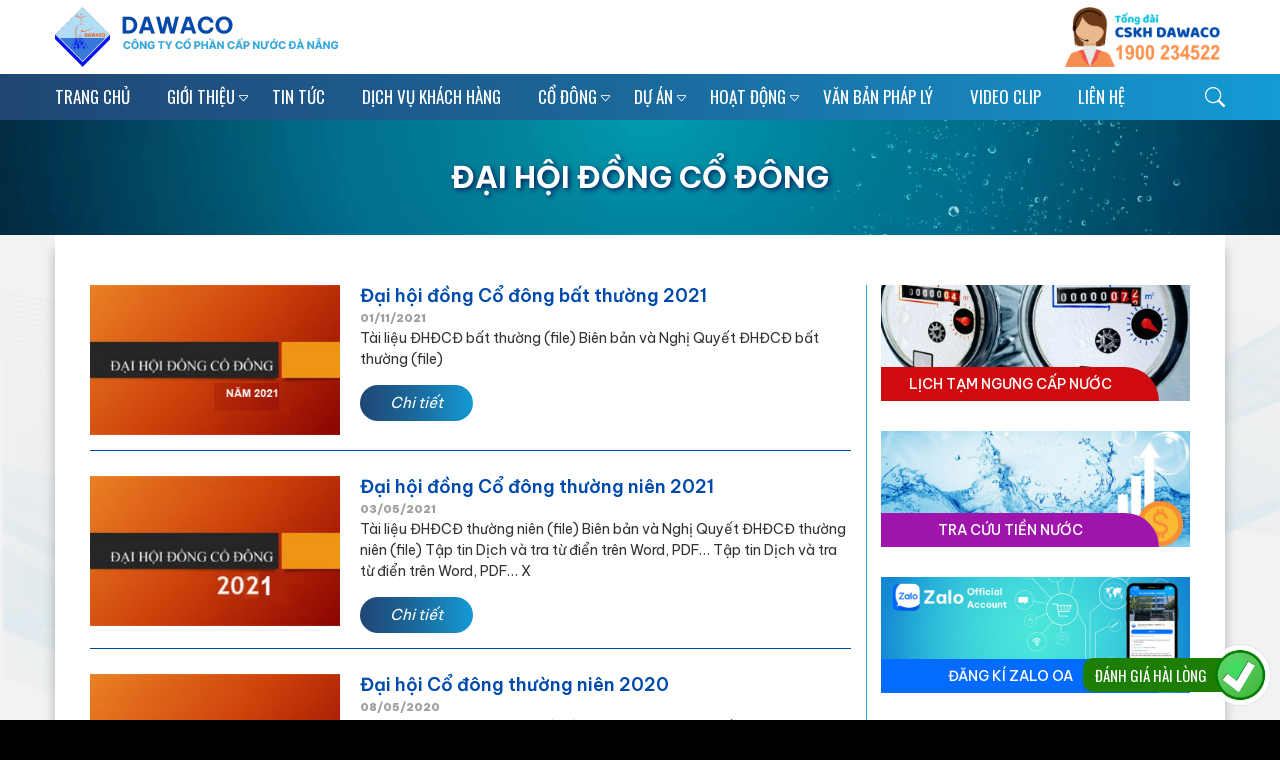

--- FILE ---
content_type: text/html; charset=UTF-8
request_url: https://dawaco.com.vn/category/co-dong/dai-hoi-dong-co-dong/
body_size: 26262
content:
<!DOCTYPE html>
<html lang="vi" class="no-js no-svg">
<head>
<meta charset="UTF-8">
<meta name="viewport" content="width=device-width, initial-scale=1">
<link rel="profile" href="http://gmpg.org/xfn/11">
<script>(function(html){html.className=html.className.replace(/\bno-js\b/,'js')})(document.documentElement);</script>
<meta name='robots' content='index, follow, max-image-preview:large, max-snippet:-1, max-video-preview:-1'/>
	<style>img:is([sizes="auto" i], [sizes^="auto," i]) {contain-intrinsic-size:3000px 1500px}</style>
	
	<!-- This site is optimized with the Yoast SEO plugin v26.4 - https://yoast.com/wordpress/plugins/seo/ -->
	<title>Lưu trữ Đại hội Đồng cổ đông - Dawaco</title>
	<link rel="canonical" href="https://dawaco.com.vn/category/co-dong/dai-hoi-dong-co-dong/"/>
	<meta property="og:locale" content="vi_VN"/>
	<meta property="og:type" content="article"/>
	<meta property="og:title" content="Lưu trữ Đại hội Đồng cổ đông - Dawaco"/>
	<meta property="og:url" content="https://dawaco.com.vn/category/co-dong/dai-hoi-dong-co-dong/"/>
	<meta property="og:site_name" content="Dawaco"/>
	<meta name="twitter:card" content="summary_large_image"/>
	<script type="application/ld+json" class="yoast-schema-graph">{"@context":"https://schema.org","@graph":[{"@type":"CollectionPage","@id":"https://dawaco.com.vn/category/co-dong/dai-hoi-dong-co-dong/","url":"https://dawaco.com.vn/category/co-dong/dai-hoi-dong-co-dong/","name":"Lưu trữ Đại hội Đồng cổ đông - Dawaco","isPartOf":{"@id":"https://dawaco.com.vn/#website"},"primaryImageOfPage":{"@id":"https://dawaco.com.vn/category/co-dong/dai-hoi-dong-co-dong/#primaryimage"},"image":{"@id":"https://dawaco.com.vn/category/co-dong/dai-hoi-dong-co-dong/#primaryimage"},"thumbnailUrl":"https://dawaco.com.vn/wp-content/uploads/2021/11/dhdcd2021.png","breadcrumb":{"@id":"https://dawaco.com.vn/category/co-dong/dai-hoi-dong-co-dong/#breadcrumb"},"inLanguage":"vi"},{"@type":"ImageObject","inLanguage":"vi","@id":"https://dawaco.com.vn/category/co-dong/dai-hoi-dong-co-dong/#primaryimage","url":"https://dawaco.com.vn/wp-content/uploads/2021/11/dhdcd2021.png","contentUrl":"https://dawaco.com.vn/wp-content/uploads/2021/11/dhdcd2021.png","width":330,"height":190},{"@type":"BreadcrumbList","@id":"https://dawaco.com.vn/category/co-dong/dai-hoi-dong-co-dong/#breadcrumb","itemListElement":[{"@type":"ListItem","position":1,"name":"Trang chủ","item":"https://dawaco.com.vn/"},{"@type":"ListItem","position":2,"name":"Cổ đông","item":"https://dawaco.com.vn/category/co-dong/"},{"@type":"ListItem","position":3,"name":"Đại hội Đồng cổ đông"}]},{"@type":"WebSite","@id":"https://dawaco.com.vn/#website","url":"https://dawaco.com.vn/","name":"Dawaco","description":"Vì cuộc sống chất lượng hơn","publisher":{"@id":"https://dawaco.com.vn/#organization"},"potentialAction":[{"@type":"SearchAction","target":{"@type":"EntryPoint","urlTemplate":"https://dawaco.com.vn/?s={search_term_string}"},"query-input":{"@type":"PropertyValueSpecification","valueRequired":true,"valueName":"search_term_string"}}],"inLanguage":"vi"},{"@type":"Organization","@id":"https://dawaco.com.vn/#organization","name":"Dawaco","url":"https://dawaco.com.vn/","logo":{"@type":"ImageObject","inLanguage":"vi","@id":"https://dawaco.com.vn/#/schema/logo/image/","url":"https://dawaco.com.vn/wp-content/uploads/2023/11/logo_dw.png","contentUrl":"https://dawaco.com.vn/wp-content/uploads/2023/11/logo_dw.png","width":300,"height":60,"caption":"Dawaco"},"image":{"@id":"https://dawaco.com.vn/#/schema/logo/image/"}}]}</script>
	<!-- / Yoast SEO plugin. -->


<link rel='dns-prefetch' href='//fonts.googleapis.com'/>
<link href='https://fonts.gstatic.com' crossorigin rel='preconnect'/>
<link rel="alternate" type="application/rss+xml" title="Dòng thông tin Dawaco &raquo;" href="https://dawaco.com.vn/feed/"/>
<link rel="alternate" type="application/rss+xml" title="Dawaco &raquo; Dòng bình luận" href="https://dawaco.com.vn/comments/feed/"/>
<link rel="alternate" type="application/rss+xml" title="Dòng thông tin danh mục Dawaco &raquo; Đại hội Đồng cổ đông" href="https://dawaco.com.vn/category/co-dong/dai-hoi-dong-co-dong/feed/"/>
<script type="text/javascript">//<![CDATA[
window._wpemojiSettings={"baseUrl":"https:\/\/s.w.org\/images\/core\/emoji\/16.0.1\/72x72\/","ext":".png","svgUrl":"https:\/\/s.w.org\/images\/core\/emoji\/16.0.1\/svg\/","svgExt":".svg","source":{"concatemoji":"https:\/\/dawaco.com.vn\/wp-includes\/js\/wp-emoji-release.min.js?ver=6.8.3"}};!function(s,n){var o,i,e;function c(e){try{var t={supportTests:e,timestamp:(new Date).valueOf()};sessionStorage.setItem(o,JSON.stringify(t))}catch(e){}}function p(e,t,n){e.clearRect(0,0,e.canvas.width,e.canvas.height),e.fillText(t,0,0);var t=new Uint32Array(e.getImageData(0,0,e.canvas.width,e.canvas.height).data),a=(e.clearRect(0,0,e.canvas.width,e.canvas.height),e.fillText(n,0,0),new Uint32Array(e.getImageData(0,0,e.canvas.width,e.canvas.height).data));return t.every(function(e,t){return e===a[t]})}function u(e,t){e.clearRect(0,0,e.canvas.width,e.canvas.height),e.fillText(t,0,0);for(var n=e.getImageData(16,16,1,1),a=0;a<n.data.length;a++)if(0!==n.data[a])return!1;return!0}function f(e,t,n,a){switch(t){case"flag":return n(e,"\ud83c\udff3\ufe0f\u200d\u26a7\ufe0f","\ud83c\udff3\ufe0f\u200b\u26a7\ufe0f")?!1:!n(e,"\ud83c\udde8\ud83c\uddf6","\ud83c\udde8\u200b\ud83c\uddf6")&&!n(e,"\ud83c\udff4\udb40\udc67\udb40\udc62\udb40\udc65\udb40\udc6e\udb40\udc67\udb40\udc7f","\ud83c\udff4\u200b\udb40\udc67\u200b\udb40\udc62\u200b\udb40\udc65\u200b\udb40\udc6e\u200b\udb40\udc67\u200b\udb40\udc7f");case"emoji":return!a(e,"\ud83e\udedf")}return!1}function g(e,t,n,a){var r="undefined"!=typeof WorkerGlobalScope&&self instanceof WorkerGlobalScope?new OffscreenCanvas(300,150):s.createElement("canvas"),o=r.getContext("2d",{willReadFrequently:!0}),i=(o.textBaseline="top",o.font="600 32px Arial",{});return e.forEach(function(e){i[e]=t(o,e,n,a)}),i}function t(e){var t=s.createElement("script");t.src=e,t.defer=!0,s.head.appendChild(t)}"undefined"!=typeof Promise&&(o="wpEmojiSettingsSupports",i=["flag","emoji"],n.supports={everything:!0,everythingExceptFlag:!0},e=new Promise(function(e){s.addEventListener("DOMContentLoaded",e,{once:!0})}),new Promise(function(t){var n=function(){try{var e=JSON.parse(sessionStorage.getItem(o));if("object"==typeof e&&"number"==typeof e.timestamp&&(new Date).valueOf()<e.timestamp+604800&&"object"==typeof e.supportTests)return e.supportTests}catch(e){}return null}();if(!n){if("undefined"!=typeof Worker&&"undefined"!=typeof OffscreenCanvas&&"undefined"!=typeof URL&&URL.createObjectURL&&"undefined"!=typeof Blob)try{var e="postMessage("+g.toString()+"("+[JSON.stringify(i),f.toString(),p.toString(),u.toString()].join(",")+"));",a=new Blob([e],{type:"text/javascript"}),r=new Worker(URL.createObjectURL(a),{name:"wpTestEmojiSupports"});return void(r.onmessage=function(e){c(n=e.data),r.terminate(),t(n)})}catch(e){}c(n=g(i,f,p,u))}t(n)}).then(function(e){for(var t in e)n.supports[t]=e[t],n.supports.everything=n.supports.everything&&n.supports[t],"flag"!==t&&(n.supports.everythingExceptFlag=n.supports.everythingExceptFlag&&n.supports[t]);n.supports.everythingExceptFlag=n.supports.everythingExceptFlag&&!n.supports.flag,n.DOMReady=!1,n.readyCallback=function(){n.DOMReady=!0}}).then(function(){return e}).then(function(){var e;n.supports.everything||(n.readyCallback(),(e=n.source||{}).concatemoji?t(e.concatemoji):e.wpemoji&&e.twemoji&&(t(e.twemoji),t(e.wpemoji)))}))}((window,document),window._wpemojiSettings);
//]]></script>
<style id='embed-pdf-viewer-css' media='screen'>iframe.embed-pdf-viewer{margin:0 auto;display:block;border-style:none}@media only screen and (max-device-width:768px){iframe.embed-pdf-viewer{width:100%}}</style>
<style id='wp-emoji-styles-inline-css' type='text/css'>img.wp-smiley,img.emoji{display:inline!important;border:none!important;box-shadow:none!important;height:1em!important;width:1em!important;margin:0 .07em!important;vertical-align:-.1em!important;background:none!important;padding:0!important}</style>
<link rel='stylesheet' id='wp-block-library-css' href='https://dawaco.com.vn/wp-includes/css/dist/block-library/A.style.min.css,qver=6.8.3.pagespeed.cf.6w6iIy5A4f.css' type='text/css' media='all'/>
<style id='classic-theme-styles-inline-css' type='text/css'>.wp-block-button__link{color:#fff;background-color:#32373c;border-radius:9999px;box-shadow:none;text-decoration:none;padding:calc(.667em + 2px) calc(1.333em + 2px);font-size:1.125em}.wp-block-file__button{background:#32373c;color:#fff;text-decoration:none}</style>
<style id='gutenberg-pdfjs-css' media='all'>.pdfjs-iframe,.pdfjs-wrapper{max-width:100%}</style>
<style id='global-styles-inline-css' type='text/css'>:root{--wp--preset--aspect-ratio--square:1;--wp--preset--aspect-ratio--4-3: 4/3;--wp--preset--aspect-ratio--3-4: 3/4;--wp--preset--aspect-ratio--3-2: 3/2;--wp--preset--aspect-ratio--2-3: 2/3;--wp--preset--aspect-ratio--16-9: 16/9;--wp--preset--aspect-ratio--9-16: 9/16;--wp--preset--color--black:#000;--wp--preset--color--cyan-bluish-gray:#abb8c3;--wp--preset--color--white:#fff;--wp--preset--color--pale-pink:#f78da7;--wp--preset--color--vivid-red:#cf2e2e;--wp--preset--color--luminous-vivid-orange:#ff6900;--wp--preset--color--luminous-vivid-amber:#fcb900;--wp--preset--color--light-green-cyan:#7bdcb5;--wp--preset--color--vivid-green-cyan:#00d084;--wp--preset--color--pale-cyan-blue:#8ed1fc;--wp--preset--color--vivid-cyan-blue:#0693e3;--wp--preset--color--vivid-purple:#9b51e0;--wp--preset--gradient--vivid-cyan-blue-to-vivid-purple:linear-gradient(135deg,rgba(6,147,227,1) 0%,#9b51e0 100%);--wp--preset--gradient--light-green-cyan-to-vivid-green-cyan:linear-gradient(135deg,#7adcb4 0%,#00d082 100%);--wp--preset--gradient--luminous-vivid-amber-to-luminous-vivid-orange:linear-gradient(135deg,rgba(252,185,0,1) 0%,rgba(255,105,0,1) 100%);--wp--preset--gradient--luminous-vivid-orange-to-vivid-red:linear-gradient(135deg,rgba(255,105,0,1) 0%,#cf2e2e 100%);--wp--preset--gradient--very-light-gray-to-cyan-bluish-gray:linear-gradient(135deg,#eee 0%,#a9b8c3 100%);--wp--preset--gradient--cool-to-warm-spectrum:linear-gradient(135deg,#4aeadc 0%,#9778d1 20%,#cf2aba 40%,#ee2c82 60%,#fb6962 80%,#fef84c 100%);--wp--preset--gradient--blush-light-purple:linear-gradient(135deg,#ffceec 0%,#9896f0 100%);--wp--preset--gradient--blush-bordeaux:linear-gradient(135deg,#fecda5 0%,#fe2d2d 50%,#6b003e 100%);--wp--preset--gradient--luminous-dusk:linear-gradient(135deg,#ffcb70 0%,#c751c0 50%,#4158d0 100%);--wp--preset--gradient--pale-ocean:linear-gradient(135deg,#fff5cb 0%,#b6e3d4 50%,#33a7b5 100%);--wp--preset--gradient--electric-grass:linear-gradient(135deg,#caf880 0%,#71ce7e 100%);--wp--preset--gradient--midnight:linear-gradient(135deg,#020381 0%,#2874fc 100%);--wp--preset--font-size--small:13px;--wp--preset--font-size--medium:20px;--wp--preset--font-size--large:36px;--wp--preset--font-size--x-large:42px;--wp--preset--spacing--20:.44rem;--wp--preset--spacing--30:.67rem;--wp--preset--spacing--40:1rem;--wp--preset--spacing--50:1.5rem;--wp--preset--spacing--60:2.25rem;--wp--preset--spacing--70:3.38rem;--wp--preset--spacing--80:5.06rem;--wp--preset--shadow--natural:6px 6px 9px rgba(0,0,0,.2);--wp--preset--shadow--deep:12px 12px 50px rgba(0,0,0,.4);--wp--preset--shadow--sharp:6px 6px 0 rgba(0,0,0,.2);--wp--preset--shadow--outlined:6px 6px 0 -3px rgba(255,255,255,1) , 6px 6px rgba(0,0,0,1);--wp--preset--shadow--crisp:6px 6px 0 rgba(0,0,0,1)}:where(.is-layout-flex){gap:.5em}:where(.is-layout-grid){gap:.5em}body .is-layout-flex{display:flex}.is-layout-flex{flex-wrap:wrap;align-items:center}.is-layout-flex > :is(*, div){margin:0}body .is-layout-grid{display:grid}.is-layout-grid > :is(*, div){margin:0}:where(.wp-block-columns.is-layout-flex){gap:2em}:where(.wp-block-columns.is-layout-grid){gap:2em}:where(.wp-block-post-template.is-layout-flex){gap:1.25em}:where(.wp-block-post-template.is-layout-grid){gap:1.25em}.has-black-color{color:var(--wp--preset--color--black)!important}.has-cyan-bluish-gray-color{color:var(--wp--preset--color--cyan-bluish-gray)!important}.has-white-color{color:var(--wp--preset--color--white)!important}.has-pale-pink-color{color:var(--wp--preset--color--pale-pink)!important}.has-vivid-red-color{color:var(--wp--preset--color--vivid-red)!important}.has-luminous-vivid-orange-color{color:var(--wp--preset--color--luminous-vivid-orange)!important}.has-luminous-vivid-amber-color{color:var(--wp--preset--color--luminous-vivid-amber)!important}.has-light-green-cyan-color{color:var(--wp--preset--color--light-green-cyan)!important}.has-vivid-green-cyan-color{color:var(--wp--preset--color--vivid-green-cyan)!important}.has-pale-cyan-blue-color{color:var(--wp--preset--color--pale-cyan-blue)!important}.has-vivid-cyan-blue-color{color:var(--wp--preset--color--vivid-cyan-blue)!important}.has-vivid-purple-color{color:var(--wp--preset--color--vivid-purple)!important}.has-black-background-color{background-color:var(--wp--preset--color--black)!important}.has-cyan-bluish-gray-background-color{background-color:var(--wp--preset--color--cyan-bluish-gray)!important}.has-white-background-color{background-color:var(--wp--preset--color--white)!important}.has-pale-pink-background-color{background-color:var(--wp--preset--color--pale-pink)!important}.has-vivid-red-background-color{background-color:var(--wp--preset--color--vivid-red)!important}.has-luminous-vivid-orange-background-color{background-color:var(--wp--preset--color--luminous-vivid-orange)!important}.has-luminous-vivid-amber-background-color{background-color:var(--wp--preset--color--luminous-vivid-amber)!important}.has-light-green-cyan-background-color{background-color:var(--wp--preset--color--light-green-cyan)!important}.has-vivid-green-cyan-background-color{background-color:var(--wp--preset--color--vivid-green-cyan)!important}.has-pale-cyan-blue-background-color{background-color:var(--wp--preset--color--pale-cyan-blue)!important}.has-vivid-cyan-blue-background-color{background-color:var(--wp--preset--color--vivid-cyan-blue)!important}.has-vivid-purple-background-color{background-color:var(--wp--preset--color--vivid-purple)!important}.has-black-border-color{border-color:var(--wp--preset--color--black)!important}.has-cyan-bluish-gray-border-color{border-color:var(--wp--preset--color--cyan-bluish-gray)!important}.has-white-border-color{border-color:var(--wp--preset--color--white)!important}.has-pale-pink-border-color{border-color:var(--wp--preset--color--pale-pink)!important}.has-vivid-red-border-color{border-color:var(--wp--preset--color--vivid-red)!important}.has-luminous-vivid-orange-border-color{border-color:var(--wp--preset--color--luminous-vivid-orange)!important}.has-luminous-vivid-amber-border-color{border-color:var(--wp--preset--color--luminous-vivid-amber)!important}.has-light-green-cyan-border-color{border-color:var(--wp--preset--color--light-green-cyan)!important}.has-vivid-green-cyan-border-color{border-color:var(--wp--preset--color--vivid-green-cyan)!important}.has-pale-cyan-blue-border-color{border-color:var(--wp--preset--color--pale-cyan-blue)!important}.has-vivid-cyan-blue-border-color{border-color:var(--wp--preset--color--vivid-cyan-blue)!important}.has-vivid-purple-border-color{border-color:var(--wp--preset--color--vivid-purple)!important}.has-vivid-cyan-blue-to-vivid-purple-gradient-background{background:var(--wp--preset--gradient--vivid-cyan-blue-to-vivid-purple)!important}.has-light-green-cyan-to-vivid-green-cyan-gradient-background{background:var(--wp--preset--gradient--light-green-cyan-to-vivid-green-cyan)!important}.has-luminous-vivid-amber-to-luminous-vivid-orange-gradient-background{background:var(--wp--preset--gradient--luminous-vivid-amber-to-luminous-vivid-orange)!important}.has-luminous-vivid-orange-to-vivid-red-gradient-background{background:var(--wp--preset--gradient--luminous-vivid-orange-to-vivid-red)!important}.has-very-light-gray-to-cyan-bluish-gray-gradient-background{background:var(--wp--preset--gradient--very-light-gray-to-cyan-bluish-gray)!important}.has-cool-to-warm-spectrum-gradient-background{background:var(--wp--preset--gradient--cool-to-warm-spectrum)!important}.has-blush-light-purple-gradient-background{background:var(--wp--preset--gradient--blush-light-purple)!important}.has-blush-bordeaux-gradient-background{background:var(--wp--preset--gradient--blush-bordeaux)!important}.has-luminous-dusk-gradient-background{background:var(--wp--preset--gradient--luminous-dusk)!important}.has-pale-ocean-gradient-background{background:var(--wp--preset--gradient--pale-ocean)!important}.has-electric-grass-gradient-background{background:var(--wp--preset--gradient--electric-grass)!important}.has-midnight-gradient-background{background:var(--wp--preset--gradient--midnight)!important}.has-small-font-size{font-size:var(--wp--preset--font-size--small)!important}.has-medium-font-size{font-size:var(--wp--preset--font-size--medium)!important}.has-large-font-size{font-size:var(--wp--preset--font-size--large)!important}.has-x-large-font-size{font-size:var(--wp--preset--font-size--x-large)!important}:where(.wp-block-post-template.is-layout-flex){gap:1.25em}:where(.wp-block-post-template.is-layout-grid){gap:1.25em}:where(.wp-block-columns.is-layout-flex){gap:2em}:where(.wp-block-columns.is-layout-grid){gap:2em}:root :where(.wp-block-pullquote){font-size:1.5em;line-height:1.6}</style>
<link rel='stylesheet' id='contact-form-7-css' href='https://dawaco.com.vn/wp-content/plugins/contact-form-7/includes/css/A.styles.css,qver=5.9.8.pagespeed.cf.bkX63Rfd0q.css' type='text/css' media='all'/>
<link rel='stylesheet' id='twentyseventeen-fonts-css' href='https://fonts.googleapis.com/css?family=Libre+Franklin%3A300%2C300i%2C400%2C400i%2C600%2C600i%2C800%2C800i&#038;subset=latin%2Clatin-ext' type='text/css' media='all'/>
<link rel='stylesheet' id='twentyseventeen-style-css' href='https://dawaco.com.vn/wp-content/themes/dawaco/A.style.css,qver=6.8.3.pagespeed.cf.DcAJX4X6jB.css' type='text/css' media='all'/>
<!--[if lt IE 9]>
<link rel='stylesheet' id='twentyseventeen-ie8-css' href='https://dawaco.com.vn/wp-content/themes/dawaco/assets/css/ie8.css?ver=1.0' type='text/css' media='all' />
<![endif]-->
<!--[if lt IE 9]>
<script type="text/javascript" src="https://dawaco.com.vn/wp-content/themes/dawaco/assets/js/html5.js?ver=3.7.3" id="html5-js"></script>
<![endif]-->
<script type="text/javascript" src="https://dawaco.com.vn/wp-includes/js/jquery/jquery.min.js,qver=3.7.1.pagespeed.jm.PoWN7KAtLT.js" id="jquery-core-js"></script>
<script type="text/javascript" src="https://dawaco.com.vn/wp-includes/js/jquery/jquery-migrate.min.js,qver=3.4.1.pagespeed.jm.bhhu-RahTI.js" id="jquery-migrate-js"></script>
<link rel="https://api.w.org/" href="https://dawaco.com.vn/wp-json/"/><link rel="alternate" title="JSON" type="application/json" href="https://dawaco.com.vn/wp-json/wp/v2/categories/15"/><link rel="EditURI" type="application/rsd+xml" title="RSD" href="https://dawaco.com.vn/xmlrpc.php?rsd"/>
<meta name="generator" content="WordPress 6.8.3"/>
<!-- Analytics by WP Statistics - https://wp-statistics.com -->
<link rel="icon" href="https://dawaco.com.vn/wp-content/uploads/2023/07/xcropped-logos-1-1-32x32.png.pagespeed.ic.9A46t2a_G2.webp" sizes="32x32"/>
<link rel="icon" href="https://dawaco.com.vn/wp-content/uploads/2023/07/xcropped-logos-1-1-192x192.png.pagespeed.ic.1ZCaXkghTT.webp" sizes="192x192"/>
<link rel="apple-touch-icon" href="https://dawaco.com.vn/wp-content/uploads/2023/07/xcropped-logos-1-1-180x180.png.pagespeed.ic.aibbudg-7x.webp"/>
<meta name="msapplication-TileImage" content="https://dawaco.com.vn/wp-content/uploads/2023/07/cropped-logos-1-1-270x270.png"/>
<link rel="stylesheet" href="https://dawaco.com.vn/wp-content/themes/dawaco/css/bootstrap.min.css.pagespeed.ce.oVwqwyNKqP.css" integrity="sha384-ggOyR0iXCbMQv3Xipma34MD+dH/1fQ784/j6cY/iJTQUOhcWr7x9JvoRxT2MZw1T" crossorigin="anonymous">
<link rel="stylesheet" href="https://www.rays.com/wp-content/themes/Rays/inc/owl.theme.css">
<link rel="stylesheet" href="https://www.rays.com/wp-content/themes/Rays/inc/owl.carousel.css">
<link rel="stylesheet" type="text/css" href="https://dawaco.com.vn/wp-content/themes/dawaco/css/A.demo.css+style3.css,Mcc.OGmsPPeKqK.css.pagespeed.cf.VGF5xzmpGL.css"/>

<link rel="stylesheet" href="https://dawaco.com.vn/wp-content/themes/dawaco/A.custom.css.pagespeed.cf.aml8UUsQiZ.css">

<script type="text/javascript" src="https://dawaco.com.vn/wp-content/themes/dawaco/js/owl.carousel.js.pagespeed.jm.6Fet9XgzIe.js"></script>
<script src="https://dawaco.com.vn/wp-content/themes/dawaco/js/owl.carousel.min.js+all.js.pagespeed.jc.Qws4pmDF4j.js"></script><script>eval(mod_pagespeed_JI_jjaMdh2);</script>
<script>eval(mod_pagespeed_r3huEBxgDC);</script>
<script type='text/javascript' src='https://www.google.com/recaptcha/api.js?ver=4.8.17'></script>
<script src="https://cdn.jsdelivr.net/npm/bootstrap@4.0.0/dist/js/bootstrap.min.js" integrity="sha384-JZR6Spejh4U02d8jOt6vLEHfe/JQGiRRSQQxSfFWpi1MquVdAyjUar5+76PVCmYl" crossorigin="anonymous"></script>
<script src="https://kit.fontawesome.com/12a2532ee9.js" crossorigin="anonymous"></script>
</head>

<body class="archive category category-dai-hoi-dong-co-dong category-15 wp-theme-dawaco group-blog hfeed has-header-image has-sidebar page-two-column colors-light">
<div class="top_bar">
    <div class="container">
        <div class="row">
            <div class="col-sm-4 logo">
                <a href="https://dawaco.com.vn"><img src="/wp-content/uploads/2023/11/xlogo_dw.png.pagespeed.ic.jdtOmVb5Q-.webp"/></a>
            </div>
            <div class="col-sm-8">
                <div class="infor_user hidden">
                    <a href="#"><img src="/wp-content/uploads/2023/07/xdangky.png.pagespeed.ic.zRFIg-9jz3.webp"/></a>
                    <a href="#"><img src="/wp-content/uploads/2023/07/xdangnhap.png.pagespeed.ic.w2bFZuB2Rm.webp"/></a>
                </div>
                <div class="all_cskh">
                    <img src="/wp-content/uploads/2023/11/xcall_cskh.png.pagespeed.ic.7MmtcoF9nK.webp"/>
                </div>
            </div>
        </div>
    </div>
</div>
<header id="header">
    <div class="container">
        <div class="row">
            <div class="col-sm-11">
            <div class="menu_site">
            <div class="menu-main-menu-container"><ul id="menu-main-menu" class="menu"><li id="menu-item-272" class="menu-item menu-item-type-custom menu-item-object-custom menu-item-home menu-item-272"><a href="http://dawaco.com.vn/">Trang chủ</a></li>
<li id="menu-item-6587" class="menu-item menu-item-type-post_type menu-item-object-page menu-item-has-children menu-item-6587"><a href="https://dawaco.com.vn/lich-su-hinh-thanh/">Giới thiệu</a>
<ul class="sub-menu">
	<li id="menu-item-113" class="menu-item menu-item-type-post_type menu-item-object-page menu-item-113"><a href="https://dawaco.com.vn/logo-va-slogan-dawaco/">Logo và slogan DAWACO</a></li>
	<li id="menu-item-244" class="menu-item menu-item-type-post_type menu-item-object-page menu-item-244"><a href="https://dawaco.com.vn/lich-su-hinh-thanh/">Lịch sử hình thành</a></li>
	<li id="menu-item-6439" class="menu-item menu-item-type-post_type menu-item-object-page menu-item-6439"><a href="https://dawaco.com.vn/thong-tin-chung/">Thông tin chung</a></li>
	<li id="menu-item-6444" class="menu-item menu-item-type-post_type menu-item-object-page menu-item-6444"><a href="https://dawaco.com.vn/co-cau-to-chuc/">Cơ cấu tổ chức</a></li>
	<li id="menu-item-6457" class="menu-item menu-item-type-post_type menu-item-object-page menu-item-6457"><a href="https://dawaco.com.vn/hdqt-bks-ban-dieu-hanh/">HĐQT-BKS-Ban Điều hành</a></li>
	<li id="menu-item-6462" class="menu-item menu-item-type-post_type menu-item-object-page menu-item-has-children menu-item-6462"><a href="https://dawaco.com.vn/don-vi-truc-thuoc/">Đơn vị trực thuộc</a>
	<ul class="sub-menu">
		<li id="menu-item-6602" class="menu-item menu-item-type-post_type menu-item-object-page menu-item-6602"><a href="https://dawaco.com.vn/don-vi-truc-thuoc/ban-hanh-chinh-nhan-su/">Ban Hành chính – Nhân sự</a></li>
		<li id="menu-item-6601" class="menu-item menu-item-type-post_type menu-item-object-page menu-item-6601"><a href="https://dawaco.com.vn/don-vi-truc-thuoc/ban-ke-hoach/">Ban Kế hoạch</a></li>
		<li id="menu-item-8767" class="menu-item menu-item-type-post_type menu-item-object-page menu-item-8767"><a href="https://dawaco.com.vn/don-vi-truc-thuoc/ban-ky-thuat/">Ban Kỹ Thuật</a></li>
		<li id="menu-item-6600" class="menu-item menu-item-type-post_type menu-item-object-page menu-item-6600"><a href="https://dawaco.com.vn/don-vi-truc-thuoc/ban-ke-toan-tai-chinh/">Ban Tài chính – Kế toán</a></li>
		<li id="menu-item-6596" class="menu-item menu-item-type-post_type menu-item-object-page menu-item-6596"><a href="https://dawaco.com.vn/don-vi-truc-thuoc/trung-tam-cntt-dawaco/">Trung tâm CNTT DAWACO</a></li>
		<li id="menu-item-6595" class="menu-item menu-item-type-post_type menu-item-object-page menu-item-6595"><a href="https://dawaco.com.vn/don-vi-truc-thuoc/trung-tam-quan-ly-van-hanh/">Trung tâm Quản lý vận hành HTCN</a></li>
		<li id="menu-item-7919" class="menu-item menu-item-type-post_type menu-item-object-page menu-item-7919"><a href="https://dawaco.com.vn/don-vi-truc-thuoc/trung-tam-quan-ly-van-hanh/trung-tam-phan-tich-kiem-nghiem-lab/">Trung tâm phân tích kiểm nghiệm Lab</a></li>
		<li id="menu-item-6594" class="menu-item menu-item-type-post_type menu-item-object-page menu-item-6594"><a href="https://dawaco.com.vn/don-vi-truc-thuoc/xi-nghiep-xay-lap/">Xí nghiệp Xây lắp</a></li>
		<li id="menu-item-6593" class="menu-item menu-item-type-post_type menu-item-object-page menu-item-6593"><a href="https://dawaco.com.vn/don-vi-truc-thuoc/xi-nghiep-cap-nuoc-khu-vuc-1/">Xí nghiệp cấp nước Khu vực I</a></li>
		<li id="menu-item-6588" class="menu-item menu-item-type-post_type menu-item-object-page menu-item-6588"><a href="https://dawaco.com.vn/don-vi-truc-thuoc/xi-nghiep-cap-nuoc-khu-vuc-2/">Xí nghiệp cấp nước Khu vực II</a></li>
		<li id="menu-item-6591" class="menu-item menu-item-type-post_type menu-item-object-page menu-item-6591"><a href="https://dawaco.com.vn/don-vi-truc-thuoc/xi-nghiep-cap-nuoc-khu-vuc-3/">Xí nghiệp cấp nước Khu vực III</a></li>
		<li id="menu-item-6589" class="menu-item menu-item-type-post_type menu-item-object-page menu-item-6589"><a href="https://dawaco.com.vn/don-vi-truc-thuoc/xi-nghiep-cap-nuoc-khu-vuc-4/">Xí nghiệp cấp nước Khu vực IV</a></li>
	</ul>
</li>
</ul>
</li>
<li id="menu-item-6605" class="menu-item menu-item-type-post_type menu-item-object-page current_page_parent menu-item-6605"><a href="https://dawaco.com.vn/tin-tuc/">Tin Tức</a></li>
<li id="menu-item-7032" class="menu-item menu-item-type-custom menu-item-object-custom menu-item-7032"><a href="https://cskh.dawaco.com.vn/">Dịch vụ khách hàng</a></li>
<li id="menu-item-72" class="menu-item menu-item-type-taxonomy menu-item-object-category current-category-ancestor current-menu-ancestor current-menu-parent current-category-parent menu-item-has-children menu-item-72"><a href="https://dawaco.com.vn/category/co-dong/">Cổ đông</a>
<ul class="sub-menu">
	<li id="menu-item-6417" class="menu-item menu-item-type-post_type menu-item-object-page menu-item-6417"><a href="https://dawaco.com.vn/thong-tin-co-dong/">Công bố thông tin và dữ liệu</a></li>
	<li id="menu-item-129" class="menu-item menu-item-type-taxonomy menu-item-object-category menu-item-129"><a href="https://dawaco.com.vn/category/co-dong/bao-cao-tai-chinh/">Báo cáo tài chính</a></li>
	<li id="menu-item-125" class="menu-item menu-item-type-taxonomy menu-item-object-category current-menu-item menu-item-125"><a href="https://dawaco.com.vn/category/co-dong/dai-hoi-dong-co-dong/" aria-current="page">Đại hội Đồng cổ đông</a></li>
	<li id="menu-item-126" class="menu-item menu-item-type-taxonomy menu-item-object-category menu-item-126"><a href="https://dawaco.com.vn/category/co-dong/dieu-le-quy-che/">Điều lệ &#8211; quy chế</a></li>
</ul>
</li>
<li id="menu-item-68" class="menu-item menu-item-type-taxonomy menu-item-object-category menu-item-has-children menu-item-68"><a href="https://dawaco.com.vn/category/du-an/">Dự án</a>
<ul class="sub-menu">
	<li id="menu-item-293" class="menu-item menu-item-type-post_type menu-item-object-post menu-item-293"><a href="https://dawaco.com.vn/du-an-adb/">Dự án ADB</a></li>
	<li id="menu-item-294" class="menu-item menu-item-type-post_type menu-item-object-post menu-item-294"><a href="https://dawaco.com.vn/goi-thau-dncs2-thiet-ke-chi-tiet-mang-luoi-cap-nuoc-giam-sat-thi-cong-va-ho-tro-quan-ly-du-an-3/">Dự án USP</a></li>
	<li id="menu-item-2116" class="menu-item menu-item-type-taxonomy menu-item-object-category menu-item-has-children menu-item-2116"><a href="https://dawaco.com.vn/category/du-an/du-an-dawaco/">Dự án DAWACO</a>
	<ul class="sub-menu">
		<li id="menu-item-2123" class="menu-item menu-item-type-taxonomy menu-item-object-category menu-item-2123"><a href="https://dawaco.com.vn/category/du-an/du-an-dawaco/du-an-nmn-cau-do/">Dự án NMN Cầu Đỏ</a></li>
		<li id="menu-item-2117" class="menu-item menu-item-type-taxonomy menu-item-object-category menu-item-2117"><a href="https://dawaco.com.vn/category/du-an/du-an-dawaco/du-an-nmn-ho-hoa-trung/">Dự án NMN Hồ Hòa Trung</a></li>
	</ul>
</li>
</ul>
</li>
<li id="menu-item-7097" class="menu-item menu-item-type-taxonomy menu-item-object-category menu-item-has-children menu-item-7097"><a href="https://dawaco.com.vn/category/hoat-dong/">Hoạt động</a>
<ul class="sub-menu">
	<li id="menu-item-263" class="menu-item menu-item-type-taxonomy menu-item-object-category menu-item-263"><a href="https://dawaco.com.vn/category/hoat-dong/hoat-dong-dang/">Hoạt động Đảng</a></li>
	<li id="menu-item-262" class="menu-item menu-item-type-taxonomy menu-item-object-category menu-item-262"><a href="https://dawaco.com.vn/category/hoat-dong/hoat-dong-cong-doan/">Hoạt động công đoàn</a></li>
	<li id="menu-item-7405" class="menu-item menu-item-type-taxonomy menu-item-object-category menu-item-7405"><a href="https://dawaco.com.vn/category/hoat-dong/hoi-cuu-chien-binh/">Hội cựu chiến binh</a></li>
	<li id="menu-item-265" class="menu-item menu-item-type-taxonomy menu-item-object-category menu-item-265"><a href="https://dawaco.com.vn/category/hoat-dong/phu-nu-dawaco/">Phụ nữ DAWACO</a></li>
	<li id="menu-item-266" class="menu-item menu-item-type-taxonomy menu-item-object-category menu-item-266"><a href="https://dawaco.com.vn/category/hoat-dong/doan-thanh-nien/">Đoàn thanh niên</a></li>
</ul>
</li>
<li id="menu-item-9239" class="menu-item menu-item-type-taxonomy menu-item-object-category menu-item-9239"><a href="https://dawaco.com.vn/category/van-ban-phap-ly/">Văn bản pháp lý</a></li>
<li id="menu-item-9156" class="menu-item menu-item-type-post_type menu-item-object-page menu-item-9156"><a href="https://dawaco.com.vn/video-clip/">Video clip</a></li>
<li id="menu-item-75" class="menu-item menu-item-type-post_type menu-item-object-page menu-item-75"><a href="https://dawaco.com.vn/lien-he/">Liên hệ</a></li>
</ul></div>            </div>
            
            </div>
            <div class="col-sm-1">
                <a class="find_s"><i class="bi bi-search"></i></a>
             <form method="get" class="searchform" action="https://dawaco.com.vn/">
             <input type="text" class="field s" name="s" value="Nhập từ khóa để tìm kiếm..." onfocus="if (this.value == 'Nhập từ khóa để tìm kiếm...') {this.value = '';}" onblur="if (this.value == '') {this.value = 'Nhập từ khóa để tìm kiếm...';}"/>
             <input type="submit" class="search-submit btn" name="submit" value="Search"/>
            </form>   
            </div>
        </div>
    </div>
</header>
<div id="menu_mobile">
    <div class="on_mobile">
    <button class="menu_button">
        <span class="top_bt"></span>
        <span class="center_bt"></span>
        <span class="bottom_bt"></span>
    </button>
    <div class="menu_phone">
        <div class="logo_mobile">
            <a href="https://dawaco.com.vn"><img src="/wp-content/uploads/2023/07/xlogo2.png.pagespeed.ic.FnNzmAMjnw.webp"></a>
        </div>
        <div class="infor_user_mobi hidden">
            <a href="#"><img src="/wp-content/uploads/2023/07/xdangky.png.pagespeed.ic.zRFIg-9jz3.webp"/></a>
            <a href="#"><img src="/wp-content/uploads/2023/07/xdangnhap.png.pagespeed.ic.w2bFZuB2Rm.webp"/></a>
        </div>
        
        <div id="nav_mobile">
        <div class="menu-main-menu-container"><ul id="menu-main-menu-1" class="menu"><li class="menu-item menu-item-type-custom menu-item-object-custom menu-item-home menu-item-272"><a href="http://dawaco.com.vn/">Trang chủ</a></li>
<li class="menu-item menu-item-type-post_type menu-item-object-page menu-item-has-children menu-item-6587"><a href="https://dawaco.com.vn/lich-su-hinh-thanh/">Giới thiệu</a>
<ul class="sub-menu">
	<li class="menu-item menu-item-type-post_type menu-item-object-page menu-item-113"><a href="https://dawaco.com.vn/logo-va-slogan-dawaco/">Logo và slogan DAWACO</a></li>
	<li class="menu-item menu-item-type-post_type menu-item-object-page menu-item-244"><a href="https://dawaco.com.vn/lich-su-hinh-thanh/">Lịch sử hình thành</a></li>
	<li class="menu-item menu-item-type-post_type menu-item-object-page menu-item-6439"><a href="https://dawaco.com.vn/thong-tin-chung/">Thông tin chung</a></li>
	<li class="menu-item menu-item-type-post_type menu-item-object-page menu-item-6444"><a href="https://dawaco.com.vn/co-cau-to-chuc/">Cơ cấu tổ chức</a></li>
	<li class="menu-item menu-item-type-post_type menu-item-object-page menu-item-6457"><a href="https://dawaco.com.vn/hdqt-bks-ban-dieu-hanh/">HĐQT-BKS-Ban Điều hành</a></li>
	<li class="menu-item menu-item-type-post_type menu-item-object-page menu-item-has-children menu-item-6462"><a href="https://dawaco.com.vn/don-vi-truc-thuoc/">Đơn vị trực thuộc</a>
	<ul class="sub-menu">
		<li class="menu-item menu-item-type-post_type menu-item-object-page menu-item-6602"><a href="https://dawaco.com.vn/don-vi-truc-thuoc/ban-hanh-chinh-nhan-su/">Ban Hành chính – Nhân sự</a></li>
		<li class="menu-item menu-item-type-post_type menu-item-object-page menu-item-6601"><a href="https://dawaco.com.vn/don-vi-truc-thuoc/ban-ke-hoach/">Ban Kế hoạch</a></li>
		<li class="menu-item menu-item-type-post_type menu-item-object-page menu-item-8767"><a href="https://dawaco.com.vn/don-vi-truc-thuoc/ban-ky-thuat/">Ban Kỹ Thuật</a></li>
		<li class="menu-item menu-item-type-post_type menu-item-object-page menu-item-6600"><a href="https://dawaco.com.vn/don-vi-truc-thuoc/ban-ke-toan-tai-chinh/">Ban Tài chính – Kế toán</a></li>
		<li class="menu-item menu-item-type-post_type menu-item-object-page menu-item-6596"><a href="https://dawaco.com.vn/don-vi-truc-thuoc/trung-tam-cntt-dawaco/">Trung tâm CNTT DAWACO</a></li>
		<li class="menu-item menu-item-type-post_type menu-item-object-page menu-item-6595"><a href="https://dawaco.com.vn/don-vi-truc-thuoc/trung-tam-quan-ly-van-hanh/">Trung tâm Quản lý vận hành HTCN</a></li>
		<li class="menu-item menu-item-type-post_type menu-item-object-page menu-item-7919"><a href="https://dawaco.com.vn/don-vi-truc-thuoc/trung-tam-quan-ly-van-hanh/trung-tam-phan-tich-kiem-nghiem-lab/">Trung tâm phân tích kiểm nghiệm Lab</a></li>
		<li class="menu-item menu-item-type-post_type menu-item-object-page menu-item-6594"><a href="https://dawaco.com.vn/don-vi-truc-thuoc/xi-nghiep-xay-lap/">Xí nghiệp Xây lắp</a></li>
		<li class="menu-item menu-item-type-post_type menu-item-object-page menu-item-6593"><a href="https://dawaco.com.vn/don-vi-truc-thuoc/xi-nghiep-cap-nuoc-khu-vuc-1/">Xí nghiệp cấp nước Khu vực I</a></li>
		<li class="menu-item menu-item-type-post_type menu-item-object-page menu-item-6588"><a href="https://dawaco.com.vn/don-vi-truc-thuoc/xi-nghiep-cap-nuoc-khu-vuc-2/">Xí nghiệp cấp nước Khu vực II</a></li>
		<li class="menu-item menu-item-type-post_type menu-item-object-page menu-item-6591"><a href="https://dawaco.com.vn/don-vi-truc-thuoc/xi-nghiep-cap-nuoc-khu-vuc-3/">Xí nghiệp cấp nước Khu vực III</a></li>
		<li class="menu-item menu-item-type-post_type menu-item-object-page menu-item-6589"><a href="https://dawaco.com.vn/don-vi-truc-thuoc/xi-nghiep-cap-nuoc-khu-vuc-4/">Xí nghiệp cấp nước Khu vực IV</a></li>
	</ul>
</li>
</ul>
</li>
<li class="menu-item menu-item-type-post_type menu-item-object-page current_page_parent menu-item-6605"><a href="https://dawaco.com.vn/tin-tuc/">Tin Tức</a></li>
<li class="menu-item menu-item-type-custom menu-item-object-custom menu-item-7032"><a href="https://cskh.dawaco.com.vn/">Dịch vụ khách hàng</a></li>
<li class="menu-item menu-item-type-taxonomy menu-item-object-category current-category-ancestor current-menu-ancestor current-menu-parent current-category-parent menu-item-has-children menu-item-72"><a href="https://dawaco.com.vn/category/co-dong/">Cổ đông</a>
<ul class="sub-menu">
	<li class="menu-item menu-item-type-post_type menu-item-object-page menu-item-6417"><a href="https://dawaco.com.vn/thong-tin-co-dong/">Công bố thông tin và dữ liệu</a></li>
	<li class="menu-item menu-item-type-taxonomy menu-item-object-category menu-item-129"><a href="https://dawaco.com.vn/category/co-dong/bao-cao-tai-chinh/">Báo cáo tài chính</a></li>
	<li class="menu-item menu-item-type-taxonomy menu-item-object-category current-menu-item menu-item-125"><a href="https://dawaco.com.vn/category/co-dong/dai-hoi-dong-co-dong/" aria-current="page">Đại hội Đồng cổ đông</a></li>
	<li class="menu-item menu-item-type-taxonomy menu-item-object-category menu-item-126"><a href="https://dawaco.com.vn/category/co-dong/dieu-le-quy-che/">Điều lệ &#8211; quy chế</a></li>
</ul>
</li>
<li class="menu-item menu-item-type-taxonomy menu-item-object-category menu-item-has-children menu-item-68"><a href="https://dawaco.com.vn/category/du-an/">Dự án</a>
<ul class="sub-menu">
	<li class="menu-item menu-item-type-post_type menu-item-object-post menu-item-293"><a href="https://dawaco.com.vn/du-an-adb/">Dự án ADB</a></li>
	<li class="menu-item menu-item-type-post_type menu-item-object-post menu-item-294"><a href="https://dawaco.com.vn/goi-thau-dncs2-thiet-ke-chi-tiet-mang-luoi-cap-nuoc-giam-sat-thi-cong-va-ho-tro-quan-ly-du-an-3/">Dự án USP</a></li>
	<li class="menu-item menu-item-type-taxonomy menu-item-object-category menu-item-has-children menu-item-2116"><a href="https://dawaco.com.vn/category/du-an/du-an-dawaco/">Dự án DAWACO</a>
	<ul class="sub-menu">
		<li class="menu-item menu-item-type-taxonomy menu-item-object-category menu-item-2123"><a href="https://dawaco.com.vn/category/du-an/du-an-dawaco/du-an-nmn-cau-do/">Dự án NMN Cầu Đỏ</a></li>
		<li class="menu-item menu-item-type-taxonomy menu-item-object-category menu-item-2117"><a href="https://dawaco.com.vn/category/du-an/du-an-dawaco/du-an-nmn-ho-hoa-trung/">Dự án NMN Hồ Hòa Trung</a></li>
	</ul>
</li>
</ul>
</li>
<li class="menu-item menu-item-type-taxonomy menu-item-object-category menu-item-has-children menu-item-7097"><a href="https://dawaco.com.vn/category/hoat-dong/">Hoạt động</a>
<ul class="sub-menu">
	<li class="menu-item menu-item-type-taxonomy menu-item-object-category menu-item-263"><a href="https://dawaco.com.vn/category/hoat-dong/hoat-dong-dang/">Hoạt động Đảng</a></li>
	<li class="menu-item menu-item-type-taxonomy menu-item-object-category menu-item-262"><a href="https://dawaco.com.vn/category/hoat-dong/hoat-dong-cong-doan/">Hoạt động công đoàn</a></li>
	<li class="menu-item menu-item-type-taxonomy menu-item-object-category menu-item-7405"><a href="https://dawaco.com.vn/category/hoat-dong/hoi-cuu-chien-binh/">Hội cựu chiến binh</a></li>
	<li class="menu-item menu-item-type-taxonomy menu-item-object-category menu-item-265"><a href="https://dawaco.com.vn/category/hoat-dong/phu-nu-dawaco/">Phụ nữ DAWACO</a></li>
	<li class="menu-item menu-item-type-taxonomy menu-item-object-category menu-item-266"><a href="https://dawaco.com.vn/category/hoat-dong/doan-thanh-nien/">Đoàn thanh niên</a></li>
</ul>
</li>
<li class="menu-item menu-item-type-taxonomy menu-item-object-category menu-item-9239"><a href="https://dawaco.com.vn/category/van-ban-phap-ly/">Văn bản pháp lý</a></li>
<li class="menu-item menu-item-type-post_type menu-item-object-page menu-item-9156"><a href="https://dawaco.com.vn/video-clip/">Video clip</a></li>
<li class="menu-item menu-item-type-post_type menu-item-object-page menu-item-75"><a href="https://dawaco.com.vn/lien-he/">Liên hệ</a></li>
</ul></div> 
        </div>
        <div class="find_mb">
        <form method="get" class="searchform" action="https://dawaco.com.vn/">
         <input type="text" class="field s" name="s" value="Nhập từ khóa để tìm kiếm..." onfocus="if (this.value == 'Nhập từ khóa để tìm kiếm...') {this.value = '';}" onblur="if (this.value == '') {this.value = 'Nhập từ khóa để tìm kiếm...';}"/>
         <input type="submit" class="search-submit btn" name="submit" value="Search"/>
        </form>
        </div> 
    </div>     
    </div>
</div>
<div class="banners" style="background:url(/wp-content/uploads/2023/07/xbanner-1.jpg.pagespeed.ic.DfMt2h4Bba.webp)">
    <h2>Đại hội Đồng cổ đông</h2>
</div>
<div id="main_gioithieu" class="section_box box_bg">
    <div class="container">
        <div class="row">
            <div class="col-sm-12">
                <div id="main_ca" class="main_all">
                    <div class="main_single">
                                                            <div class="item_post">
                        <a href="https://dawaco.com.vn/dai-hoi-dong-co-dong-bat-thuong-2021/"><div class="pictute_tin" style="background: url(https://dawaco.com.vn/wp-content/uploads/2021/11/dhdcd2021.png);"></div></a>
                        
                        <div class="infor_post">
                            <h4><a href="https://dawaco.com.vn/dai-hoi-dong-co-dong-bat-thuong-2021/">Đại hội đồng Cổ đông bất thường 2021</a></h4>
                            <span>01/11/2021</span>
                            <div class="mota_tts">
                            <p>Tài liệu ĐHĐCĐ bất thường (file) Biên bản và Nghị Quyết ĐHĐCĐ bất thường (file)</p>
                            </div>
                            <div class="read_mores">
                            <a href="https://dawaco.com.vn/dai-hoi-dong-co-dong-bat-thuong-2021/">Chi tiết</a>
                            </div>
                        </div>
                    </div>
                                                            <div class="item_post">
                        <a href="https://dawaco.com.vn/dai-hoi-co-dong-thuong-nien-2021/"><div class="pictute_tin" style="background: url(https://dawaco.com.vn/wp-content/uploads/2021/05/DHDCD2021.png);"></div></a>
                        
                        <div class="infor_post">
                            <h4><a href="https://dawaco.com.vn/dai-hoi-co-dong-thuong-nien-2021/">Đại hội đồng Cổ đông thường niên 2021</a></h4>
                            <span>03/05/2021</span>
                            <div class="mota_tts">
                            <p>Tài liệu ĐHĐCĐ thường niên (file) Biên bản và Nghị Quyết ĐHĐCĐ thường niên (file) Tập tin Dịch và tra từ điển trên Word, PDF&#8230; Tập tin Dịch và tra từ điển trên Word, PDF&#8230; X</p>
                            </div>
                            <div class="read_mores">
                            <a href="https://dawaco.com.vn/dai-hoi-co-dong-thuong-nien-2021/">Chi tiết</a>
                            </div>
                        </div>
                    </div>
                                                            <div class="item_post">
                        <a href="https://dawaco.com.vn/dai-hoi-co-dong-thuong-nien-2019-2/"><div class="pictute_tin" style="background: url(https://dawaco.com.vn/wp-content/uploads/2020/05/cd2020.jpg);"></div></a>
                        
                        <div class="infor_post">
                            <h4><a href="https://dawaco.com.vn/dai-hoi-co-dong-thuong-nien-2019-2/">Đại hội Cổ đông thường niên 2020</a></h4>
                            <span>08/05/2020</span>
                            <div class="mota_tts">
                            <p>Tài liệu ĐHĐCĐ thường niên (file) Biên bản và Nghị Quyết ĐHĐCĐ thường niên (file)</p>
                            </div>
                            <div class="read_mores">
                            <a href="https://dawaco.com.vn/dai-hoi-co-dong-thuong-nien-2019-2/">Chi tiết</a>
                            </div>
                        </div>
                    </div>
                                                            <div class="item_post">
                        <a href="https://dawaco.com.vn/dai-hoi-co-dong-thuong-nien-2019/"><div class="pictute_tin" style="background: url(https://dawaco.com.vn/wp-content/uploads/2019/04/cd2019.jpg);"></div></a>
                        
                        <div class="infor_post">
                            <h4><a href="https://dawaco.com.vn/dai-hoi-co-dong-thuong-nien-2019/">Đại hội Cổ đông thường niên 2019</a></h4>
                            <span>08/04/2019</span>
                            <div class="mota_tts">
                            <p>Tài liệu ĐHĐCĐ thường niên (file) Biên bản và Nghị Quyết ĐHĐCĐ thường niên (file) Tập tin Dịch và tra từ điển trên Word, PDF&#8230;</p>
                            </div>
                            <div class="read_mores">
                            <a href="https://dawaco.com.vn/dai-hoi-co-dong-thuong-nien-2019/">Chi tiết</a>
                            </div>
                        </div>
                    </div>
                                                            <div class="item_post">
                        <a href="https://dawaco.com.vn/dai-hoi-co-dong-thuong-nien-2018/"><div class="pictute_tin" style="background: url(https://dawaco.com.vn/wp-content/uploads/2018/04/cd2018.jpg);"></div></a>
                        
                        <div class="infor_post">
                            <h4><a href="https://dawaco.com.vn/dai-hoi-co-dong-thuong-nien-2018/">Đại hội Cổ đông thường niên 2018</a></h4>
                            <span>24/04/2018</span>
                            <div class="mota_tts">
                            <p>Tài liệu ĐHĐCĐ thường niên (Nội dung dự thảo  file 1; file 2 ; Quy chế quản trị Nội bộ file ; Dự thảo Nội dung sửa đổi và bổ sung Điều lệ hoạt động file ; Giấy mời Đại hội đồng cổ đông thường niên năm 2018) Biên bản và Nghị Quyết ĐHĐCĐ thường niên  (file1; file2; file3)</p>
                            </div>
                            <div class="read_mores">
                            <a href="https://dawaco.com.vn/dai-hoi-co-dong-thuong-nien-2018/">Chi tiết</a>
                            </div>
                        </div>
                    </div>
                                                            <div class="item_post">
                        <a href="https://dawaco.com.vn/dai-hoi-co-dong-thuong-nien-2017/"><div class="pictute_tin" style="background: url(https://dawaco.com.vn/wp-content/uploads/2019/04/cd2017.jpg);"></div></a>
                        
                        <div class="infor_post">
                            <h4><a href="https://dawaco.com.vn/dai-hoi-co-dong-thuong-nien-2017/">Đại hội Cổ đông thường niên 2017</a></h4>
                            <span>24/04/2017</span>
                            <div class="mota_tts">
                            <p>Tài liệu ĐHĐCĐ thường niên (TL2017) Biên bản và Nghị Quyết ĐHĐCĐ thường niên</p>
                            </div>
                            <div class="read_mores">
                            <a href="https://dawaco.com.vn/dai-hoi-co-dong-thuong-nien-2017/">Chi tiết</a>
                            </div>
                        </div>
                    </div>
                                        </div>
                    <div class="bar_single">
                        
<aside id="secondary" class="widget-area" role="complementary">
	<section id="block-2" class="widget widget_block"><a href="https://cskh.dawaco.com.vn/lich-tam-ngung-cap-nuoc" target="_blank">
<div class="sidebar-banner red">
<img decoding="async" class="alignnone size-medium wp-image-56" src="/wp-content/uploads/2023/07/xcupnuoc.jpg.pagespeed.ic.-5WH4vFNU4.webp" alt="">
<h5 class="banner-title">Lịch tạm ngưng cấp nước</h5>
</div>
</a></section><section id="block-3" class="widget widget_block"><a href="https://cskh.dawaco.com.vn/tra-cuu-tien-nuoc" target="_blank">
<div class="sidebar-banner tim">
<img decoding="async" class="alignnone size-medium wp-image-56" src="/wp-content/uploads/2023/07/xtiennuoc.jpg.pagespeed.ic._VHERQeHHh.webp" alt="">
<h5 class="banner-title">Tra cứu tiền nước</h5>
</div>
</a></section><section id="block-4" class="widget widget_block"><a href="https://zalo.me/2750444225496917741">
<div class="sidebar-banner white">
<img decoding="async" class="alignnone size-medium wp-image-56" src="/wp-content/uploads/2023/07/xsidebar-4.jpg.pagespeed.ic.SsjZs8alQ5.webp" alt="">
<h5 class="banner-title">Đăng kí Zalo OA</h5>
</div>
</a></section><section id="block-5" class="widget widget_block"><a href="https://cskh.dawaco.com.vn/thanh-toan-truc-tuyen" target="_blank">
<div class="sidebar-banner brow">
<img decoding="async" class="alignnone size-medium wp-image-56" src="/wp-content/uploads/2023/07/xsidebar-2.jpg.pagespeed.ic.bYW_Oecx3d.webp" alt="">
<h5 class="banner-title">Thanh toán trực tuyến</h5>
</div>
</a></section><section id="block-6" class="widget widget_block"><a href="https://hddt.dawaco.com.vn/tracuuhoadon/tracuunuoc/login" target="_blank">
<div class="sidebar-banner blue">
<img decoding="async" class="alignnone size-medium wp-image-56" src="/wp-content/uploads/2023/07/xsidebar-3.jpg.pagespeed.ic.WYkQ0YxBOq.webp" alt="">
<h5 class="banner-title">Hóa đơn điện tử</h5>
</div>
</a></section><section id="block-7" class="widget widget_block"><a href="https://cskh.dawaco.com.vn/hop-dong-dien-tu/tra-cuu" target="_blank">
<div class="sidebar-banner orange">
<img decoding="async" class="alignnone size-medium wp-image-56" src="/wp-content/uploads/2023/07/xhddt3.jpg.pagespeed.ic.V_MjP7uBdp.webp" alt="">
<h5 class="banner-title">Hợp đồng điện tử</h5>
</div>
</a></section><section id="block-8" class="widget widget_block"><a href="https://cskh.dawaco.com.vn/cau-hoi-thuong-gap" target="_blank">
<div class="sidebar-banner pink">
<img decoding="async" class="alignnone size-medium wp-image-56" src="/wp-content/uploads/2023/07/xcallcenter.jpg.pagespeed.ic.eCfuxUPE4F.webp" alt="">
<h5 class="banner-title">Câu hỏi thường gặp</h5>
</div>
</a></section></aside><!-- #secondary -->
                    </div>
                    
                    
                    
                </div>
            </div>
        </div>
    </div>
</div>

<footer id="footer">
    <div class="container">
        <div class="row">
            <div class="col-md-4">
                <div class="logo_footer">
                    <img src="/wp-content/uploads/2023/07/xlogo_footer.png.pagespeed.ic.5T-InXwCsR.webp"/>
                </div>
                <div class="infor">
                    <p><b>57 Xô Viết Nghệ Tĩnh<br/> Phường Hòa Cường, Thành phố Đà Nẵng</b></p>
                    <p><strong>Điện thoại:</strong>1900 234522</p>
                    <p><strong>Email:</strong>capnuocdn@dawaco.com.vn</p>
                    <p class="lsstemai"><strong></strong>cskh@dawaco.com.vn</p>
                </div>
            </div>
            <div class="col-md-5">
                <div class="tintuc_ft">
                    <h3>Tin tức và hoạt động</h3>
                </div>
                <div class="menu_ft memuft1">
                <div class="menu-menu-footer-1-container"><ul id="menu-menu-footer-1" class="menu"><li id="menu-item-6401" class="menu-item menu-item-type-post_type menu-item-object-post menu-item-6401"><a href="https://dawaco.com.vn/lich-su-hinh-thanh/">Lịch sử hình thành</a></li>
<li id="menu-item-6774" class="menu-item menu-item-type-post_type menu-item-object-page menu-item-6774"><a href="https://dawaco.com.vn/thong-tin-chung/">Thông tin chung</a></li>
<li id="menu-item-6775" class="menu-item menu-item-type-post_type menu-item-object-page menu-item-6775"><a href="https://dawaco.com.vn/co-cau-to-chuc/">Cơ cấu tổ chức</a></li>
<li id="menu-item-6776" class="menu-item menu-item-type-post_type menu-item-object-page menu-item-6776"><a href="https://dawaco.com.vn/hdqt-bks-ban-dieu-hanh/">HĐQT-BKS-Ban Điều hành</a></li>
<li id="menu-item-6777" class="menu-item menu-item-type-post_type menu-item-object-page menu-item-6777"><a href="https://dawaco.com.vn/thong-tin-co-dong/">Công bố thông tin và dữ liệu</a></li>
<li id="menu-item-6779" class="menu-item menu-item-type-taxonomy menu-item-object-category menu-item-6779"><a href="https://dawaco.com.vn/category/co-dong/bao-cao-tai-chinh/">Báo cáo tài chính</a></li>
</ul></div>                </div>
                <div class="menu_ft memuft2">
                <div class="menu-menu-footer-2-container"><ul id="menu-menu-footer-2" class="menu"><li id="menu-item-6780" class="menu-item menu-item-type-taxonomy menu-item-object-category current-menu-item menu-item-6780"><a href="https://dawaco.com.vn/category/co-dong/dai-hoi-dong-co-dong/" aria-current="page">Đại hội đồng cổ đông</a></li>
<li id="menu-item-6781" class="menu-item menu-item-type-taxonomy menu-item-object-category menu-item-6781"><a href="https://dawaco.com.vn/category/co-dong/dieu-le-quy-che/">Điều lệ &#8211; Quy chế</a></li>
<li id="menu-item-6782" class="menu-item menu-item-type-taxonomy menu-item-object-category menu-item-6782"><a href="https://dawaco.com.vn/category/hoat-dong/hoat-dong-dang/">Hoạt động Đảng</a></li>
<li id="menu-item-6783" class="menu-item menu-item-type-taxonomy menu-item-object-category menu-item-6783"><a href="https://dawaco.com.vn/category/hoat-dong/hoat-dong-cong-doan/">Hoạt động Công đoàn</a></li>
<li id="menu-item-6784" class="menu-item menu-item-type-taxonomy menu-item-object-category menu-item-6784"><a href="https://dawaco.com.vn/category/hoat-dong/phu-nu-dawaco/">Phụ nữ DAWACO</a></li>
<li id="menu-item-6785" class="menu-item menu-item-type-taxonomy menu-item-object-category menu-item-6785"><a href="https://dawaco.com.vn/category/hoat-dong/doan-thanh-nien/">Đoàn thanh niên</a></li>
</ul></div>                </div>
            </div>
            <div class="col-md-3">
                <div class="tintuc_ft tintuc_ft2">
                    <h3>DAWACO ZALO</h3>
                </div>
                <div class="zalooa">
                    <a href="https://zalo.me/2750444225496917741"><img src="/wp-content/uploads/2023/07/xzalo.png.pagespeed.ic.9i7ZOMktce.webp"/></a>
                </div>
                <div class="tintuc_ft tintuc_ft2">
                    <h3>LƯỢT TRUY CẬP</h3>
                </div>
                <div class="luottruycap">
                    <ul>
                                                <li>Đang online:<span>6</span></li>
                        <li>Truy cập hôm nay: <span>173</span></li>
                        <li>Tổng lượt truy cập: <span>6,975,110</span></li>
                        <li></li>
                    </ul>
                </div>
            </div>
        </div>
    </div>

</footer>
<div class="copyright">
<p>© Copyright 2023 - CÔNG TY CỔ PHẦN CẤP NƯỚC ĐÀ NẴNG - Design by Trung tâm CNTT DAWACO</p>
<a id="call_cskh" href="tel:1900234522"><b>CSKH</b><span>1900 234522</span></a>
</div>
<div class="danggia"><a href="https://cskh.dawaco.com.vn/danh-gia-hai-long" target="_blank" class=""><img src="/wp-content/uploads/2024/09/xdg3-1.png.pagespeed.ic.kNL_wmwu89.webp"></a><div id="dg-wg-alert" style="display: none;">Quý khách có hài lòng với dịch vụ không? Hãy cho chúng tôi biết nhé !</div><h5>Đánh giá hài lòng</h5></div>
<script type="speculationrules">
{"prefetch":[{"source":"document","where":{"and":[{"href_matches":"\/*"},{"not":{"href_matches":["\/wp-*.php","\/wp-admin\/*","\/wp-content\/uploads\/*","\/wp-content\/*","\/wp-content\/plugins\/*","\/wp-content\/themes\/dawaco\/*","\/*\\?(.+)"]}},{"not":{"selector_matches":"a[rel~=\"nofollow\"]"}},{"not":{"selector_matches":".no-prefetch, .no-prefetch a"}}]},"eagerness":"conservative"}]}
</script>
<script src="https://dawaco.com.vn/wp-includes/js/dist/hooks.min.js,qver==4d63a3d491d11ffd8ac6+i18n.min.js,qver==5e580eb46a90c2b997e6.pagespeed.jc._-f4MzJmU2.js"></script><script>eval(mod_pagespeed_HjPXtYUBtv);</script>
<script>eval(mod_pagespeed_BpI6FJhteX);</script>
<script type="text/javascript" id="wp-i18n-js-after">//<![CDATA[
wp.i18n.setLocaleData({'text direction\u0004ltr':['ltr']});
//]]></script>
<script type="text/javascript" src="https://dawaco.com.vn/wp-content/plugins/contact-form-7/includes/swv/js/index.js,qver=5.9.8.pagespeed.ce.78J-JT-uG3.js" id="swv-js"></script>
<script type="text/javascript" id="contact-form-7-js-extra">//<![CDATA[
var wpcf7={"api":{"root":"https:\/\/dawaco.com.vn\/wp-json\/","namespace":"contact-form-7\/v1"}};
//]]></script>
<script type="text/javascript" id="contact-form-7-js-translations">//<![CDATA[
(function(domain,translations){var localeData=translations.locale_data[domain]||translations.locale_data.messages;localeData[""].domain=domain;wp.i18n.setLocaleData(localeData,domain);})("contact-form-7",{"translation-revision-date":"2024-08-11 13:44:17+0000","generator":"GlotPress\/4.0.1","domain":"messages","locale_data":{"messages":{"":{"domain":"messages","plural-forms":"nplurals=1; plural=0;","lang":"vi_VN"},"This contact form is placed in the wrong place.":["Bi\u1ec3u m\u1eabu li\u00ean h\u1ec7 n\u00e0y \u0111\u01b0\u1ee3c \u0111\u1eb7t sai v\u1ecb tr\u00ed."],"Error:":["L\u1ed7i:"]}},"comment":{"reference":"includes\/js\/index.js"}});
//]]></script>
<script type="text/javascript" src="https://dawaco.com.vn/wp-content/plugins/contact-form-7/includes/js/index.js,qver=5.9.8.pagespeed.ce.CxcZrfX6cj.js" id="contact-form-7-js"></script>
<script type="text/javascript" id="twentyseventeen-skip-link-focus-fix-js-extra">//<![CDATA[
var twentyseventeenScreenReaderText={"quote":"<svg class=\"icon icon-quote-right\" aria-hidden=\"true\" role=\"img\"> <use href=\"#icon-quote-right\" xlink:href=\"#icon-quote-right\"><\/use> <\/svg>"};
//]]></script>
<script src="https://dawaco.com.vn/wp-content/themes/dawaco/assets/js/skip-link-focus-fix.js,qver==1.0+global.js,qver==1.0+jquery.scrollTo.js,qver==2.1.2.pagespeed.jc.SPU1Z7ItJi.js"></script><script>eval(mod_pagespeed_dmX6LrZSUE);</script>
<script>eval(mod_pagespeed_Esnr5dE9ER);</script>
<script>eval(mod_pagespeed_xzNCZlFC7x);</script>
<script type="text/javascript" id="wp-statistics-tracker-js-extra">//<![CDATA[
var WP_Statistics_Tracker_Object={"requestUrl":"https:\/\/dawaco.com.vn\/wp-json\/wp-statistics\/v2","ajaxUrl":"https:\/\/dawaco.com.vn\/wp-admin\/admin-ajax.php","hitParams":{"wp_statistics_hit":1,"source_type":"category","source_id":15,"search_query":"","signature":"0fb1df5a3eb53be56fde93a373ea7e27","endpoint":"hit"},"onlineParams":{"wp_statistics_hit":1,"source_type":"category","source_id":15,"search_query":"","signature":"0fb1df5a3eb53be56fde93a373ea7e27","endpoint":"online"},"option":{"userOnline":"1","dntEnabled":"","bypassAdBlockers":"","consentIntegration":{"name":null,"status":[]},"isPreview":false,"trackAnonymously":false,"isWpConsentApiActive":false,"consentLevel":"functional"},"jsCheckTime":"60000","isLegacyEventLoaded":"","customEventAjaxUrl":"https:\/\/dawaco.com.vn\/wp-admin\/admin-ajax.php?action=wp_statistics_custom_event&nonce=defc0f6767"};
//]]></script>
<script type="text/javascript" src="https://dawaco.com.vn/wp-content/plugins/wp-statistics/assets/js/tracker.js,qver=14.15.5.pagespeed.ce.yivnaZs2zb.js" id="wp-statistics-tracker-js"></script>
<svg style="position: absolute; width: 0; height: 0; overflow: hidden;" version="1.1" xmlns="http://www.w3.org/2000/svg" xmlns:xlink="http://www.w3.org/1999/xlink">
<defs>
<symbol id="icon-behance" viewBox="0 0 37 32">
<path class="path1" d="M33 6.054h-9.125v2.214h9.125v-2.214zM28.5 13.661q-1.607 0-2.607 0.938t-1.107 2.545h7.286q-0.321-3.482-3.571-3.482zM28.786 24.107q1.125 0 2.179-0.571t1.357-1.554h3.946q-1.786 5.482-7.625 5.482-3.821 0-6.080-2.357t-2.259-6.196q0-3.714 2.33-6.17t6.009-2.455q2.464 0 4.295 1.214t2.732 3.196 0.902 4.429q0 0.304-0.036 0.839h-11.75q0 1.982 1.027 3.063t2.973 1.080zM4.946 23.214h5.286q3.661 0 3.661-2.982 0-3.214-3.554-3.214h-5.393v6.196zM4.946 13.625h5.018q1.393 0 2.205-0.652t0.813-2.027q0-2.571-3.393-2.571h-4.643v5.25zM0 4.536h10.607q1.554 0 2.768 0.25t2.259 0.848 1.607 1.723 0.563 2.75q0 3.232-3.071 4.696 2.036 0.571 3.071 2.054t1.036 3.643q0 1.339-0.438 2.438t-1.179 1.848-1.759 1.268-2.161 0.75-2.393 0.232h-10.911v-22.5z"></path>
</symbol>
<symbol id="icon-deviantart" viewBox="0 0 18 32">
<path class="path1" d="M18.286 5.411l-5.411 10.393 0.429 0.554h4.982v7.411h-9.054l-0.786 0.536-2.536 4.875-0.536 0.536h-5.375v-5.411l5.411-10.411-0.429-0.536h-4.982v-7.411h9.054l0.786-0.536 2.536-4.875 0.536-0.536h5.375v5.411z"></path>
</symbol>
<symbol id="icon-medium" viewBox="0 0 32 32">
<path class="path1" d="M10.661 7.518v20.946q0 0.446-0.223 0.759t-0.652 0.313q-0.304 0-0.589-0.143l-8.304-4.161q-0.375-0.179-0.634-0.598t-0.259-0.83v-20.357q0-0.357 0.179-0.607t0.518-0.25q0.25 0 0.786 0.268l9.125 4.571q0.054 0.054 0.054 0.089zM11.804 9.321l9.536 15.464-9.536-4.75v-10.714zM32 9.643v18.821q0 0.446-0.25 0.723t-0.679 0.277-0.839-0.232l-7.875-3.929zM31.946 7.5q0 0.054-4.58 7.491t-5.366 8.705l-6.964-11.321 5.786-9.411q0.304-0.5 0.929-0.5 0.25 0 0.464 0.107l9.661 4.821q0.071 0.036 0.071 0.107z"></path>
</symbol>
<symbol id="icon-slideshare" viewBox="0 0 32 32">
<path class="path1" d="M15.589 13.214q0 1.482-1.134 2.545t-2.723 1.063-2.723-1.063-1.134-2.545q0-1.5 1.134-2.554t2.723-1.054 2.723 1.054 1.134 2.554zM24.554 13.214q0 1.482-1.125 2.545t-2.732 1.063q-1.589 0-2.723-1.063t-1.134-2.545q0-1.5 1.134-2.554t2.723-1.054q1.607 0 2.732 1.054t1.125 2.554zM28.571 16.429v-11.911q0-1.554-0.571-2.205t-1.982-0.652h-19.857q-1.482 0-2.009 0.607t-0.527 2.25v12.018q0.768 0.411 1.58 0.714t1.446 0.5 1.446 0.33 1.268 0.196 1.25 0.071 1.045 0.009 1.009-0.036 0.795-0.036q1.214-0.018 1.696 0.482 0.107 0.107 0.179 0.161 0.464 0.446 1.089 0.911 0.125-1.625 2.107-1.554 0.089 0 0.652 0.027t0.768 0.036 0.813 0.018 0.946-0.018 0.973-0.080 1.089-0.152 1.107-0.241 1.196-0.348 1.205-0.482 1.286-0.616zM31.482 16.339q-2.161 2.661-6.643 4.5 1.5 5.089-0.411 8.304-1.179 2.018-3.268 2.643-1.857 0.571-3.25-0.268-1.536-0.911-1.464-2.929l-0.018-5.821v-0.018q-0.143-0.036-0.438-0.107t-0.42-0.089l-0.018 6.036q0.071 2.036-1.482 2.929-1.411 0.839-3.268 0.268-2.089-0.643-3.25-2.679-1.875-3.214-0.393-8.268-4.482-1.839-6.643-4.5-0.446-0.661-0.071-1.125t1.071 0.018q0.054 0.036 0.196 0.125t0.196 0.143v-12.393q0-1.286 0.839-2.196t2.036-0.911h22.446q1.196 0 2.036 0.911t0.839 2.196v12.393l0.375-0.268q0.696-0.482 1.071-0.018t-0.071 1.125z"></path>
</symbol>
<symbol id="icon-snapchat-ghost" viewBox="0 0 30 32">
<path class="path1" d="M15.143 2.286q2.393-0.018 4.295 1.223t2.92 3.438q0.482 1.036 0.482 3.196 0 0.839-0.161 3.411 0.25 0.125 0.5 0.125 0.321 0 0.911-0.241t0.911-0.241q0.518 0 1 0.321t0.482 0.821q0 0.571-0.563 0.964t-1.232 0.563-1.232 0.518-0.563 0.848q0 0.268 0.214 0.768 0.661 1.464 1.83 2.679t2.58 1.804q0.5 0.214 1.429 0.411 0.5 0.107 0.5 0.625 0 1.25-3.911 1.839-0.125 0.196-0.196 0.696t-0.25 0.83-0.589 0.33q-0.357 0-1.107-0.116t-1.143-0.116q-0.661 0-1.107 0.089-0.571 0.089-1.125 0.402t-1.036 0.679-1.036 0.723-1.357 0.598-1.768 0.241q-0.929 0-1.723-0.241t-1.339-0.598-1.027-0.723-1.036-0.679-1.107-0.402q-0.464-0.089-1.125-0.089-0.429 0-1.17 0.134t-1.045 0.134q-0.446 0-0.625-0.33t-0.25-0.848-0.196-0.714q-3.911-0.589-3.911-1.839 0-0.518 0.5-0.625 0.929-0.196 1.429-0.411 1.393-0.571 2.58-1.804t1.83-2.679q0.214-0.5 0.214-0.768 0-0.5-0.563-0.848t-1.241-0.527-1.241-0.563-0.563-0.938q0-0.482 0.464-0.813t0.982-0.33q0.268 0 0.857 0.232t0.946 0.232q0.321 0 0.571-0.125-0.161-2.536-0.161-3.393 0-2.179 0.482-3.214 1.143-2.446 3.071-3.536t4.714-1.125z"></path>
</symbol>
<symbol id="icon-yelp" viewBox="0 0 27 32">
<path class="path1" d="M13.804 23.554v2.268q-0.018 5.214-0.107 5.446-0.214 0.571-0.911 0.714-0.964 0.161-3.241-0.679t-2.902-1.589q-0.232-0.268-0.304-0.643-0.018-0.214 0.071-0.464 0.071-0.179 0.607-0.839t3.232-3.857q0.018 0 1.071-1.25 0.268-0.339 0.705-0.438t0.884 0.063q0.429 0.179 0.67 0.518t0.223 0.75zM11.143 19.071q-0.054 0.982-0.929 1.25l-2.143 0.696q-4.911 1.571-5.214 1.571-0.625-0.036-0.964-0.643-0.214-0.446-0.304-1.339-0.143-1.357 0.018-2.973t0.536-2.223 1-0.571q0.232 0 3.607 1.375 1.25 0.518 2.054 0.839l1.5 0.607q0.411 0.161 0.634 0.545t0.205 0.866zM25.893 24.375q-0.125 0.964-1.634 2.875t-2.42 2.268q-0.661 0.25-1.125-0.125-0.25-0.179-3.286-5.125l-0.839-1.375q-0.25-0.375-0.205-0.821t0.348-0.821q0.625-0.768 1.482-0.464 0.018 0.018 2.125 0.714 3.625 1.179 4.321 1.42t0.839 0.366q0.5 0.393 0.393 1.089zM13.893 13.089q0.089 1.821-0.964 2.179-1.036 0.304-2.036-1.268l-6.75-10.679q-0.143-0.625 0.339-1.107 0.732-0.768 3.705-1.598t4.009-0.563q0.714 0.179 0.875 0.804 0.054 0.321 0.393 5.455t0.429 6.777zM25.714 15.018q0.054 0.696-0.464 1.054-0.268 0.179-5.875 1.536-1.196 0.268-1.625 0.411l0.018-0.036q-0.411 0.107-0.821-0.071t-0.661-0.571q-0.536-0.839 0-1.554 0.018-0.018 1.339-1.821 2.232-3.054 2.679-3.643t0.607-0.696q0.5-0.339 1.161-0.036 0.857 0.411 2.196 2.384t1.446 2.991v0.054z"></path>
</symbol>
<symbol id="icon-vine" viewBox="0 0 27 32">
<path class="path1" d="M26.732 14.768v3.536q-1.804 0.411-3.536 0.411-1.161 2.429-2.955 4.839t-3.241 3.848-2.286 1.902q-1.429 0.804-2.893-0.054-0.5-0.304-1.080-0.777t-1.518-1.491-1.83-2.295-1.92-3.286-1.884-4.357-1.634-5.616-1.259-6.964h5.054q0.464 3.893 1.25 7.116t1.866 5.661 2.17 4.205 2.5 3.482q3.018-3.018 5.125-7.25-2.536-1.286-3.982-3.929t-1.446-5.946q0-3.429 1.857-5.616t5.071-2.188q3.179 0 4.875 1.884t1.696 5.313q0 2.839-1.036 5.107-0.125 0.018-0.348 0.054t-0.821 0.036-1.125-0.107-1.107-0.455-0.902-0.92q0.554-1.839 0.554-3.286 0-1.554-0.518-2.357t-1.411-0.804q-0.946 0-1.518 0.884t-0.571 2.509q0 3.321 1.875 5.241t4.768 1.92q1.107 0 2.161-0.25z"></path>
</symbol>
<symbol id="icon-vk" viewBox="0 0 35 32">
<path class="path1" d="M34.232 9.286q0.411 1.143-2.679 5.25-0.429 0.571-1.161 1.518-1.393 1.786-1.607 2.339-0.304 0.732 0.25 1.446 0.304 0.375 1.446 1.464h0.018l0.071 0.071q2.518 2.339 3.411 3.946 0.054 0.089 0.116 0.223t0.125 0.473-0.009 0.607-0.446 0.491-1.054 0.223l-4.571 0.071q-0.429 0.089-1-0.089t-0.929-0.393l-0.357-0.214q-0.536-0.375-1.25-1.143t-1.223-1.384-1.089-1.036-1.009-0.277q-0.054 0.018-0.143 0.063t-0.304 0.259-0.384 0.527-0.304 0.929-0.116 1.384q0 0.268-0.063 0.491t-0.134 0.33l-0.071 0.089q-0.321 0.339-0.946 0.393h-2.054q-1.268 0.071-2.607-0.295t-2.348-0.946-1.839-1.179-1.259-1.027l-0.446-0.429q-0.179-0.179-0.491-0.536t-1.277-1.625-1.893-2.696-2.188-3.768-2.33-4.857q-0.107-0.286-0.107-0.482t0.054-0.286l0.071-0.107q0.268-0.339 1.018-0.339l4.893-0.036q0.214 0.036 0.411 0.116t0.286 0.152l0.089 0.054q0.286 0.196 0.429 0.571 0.357 0.893 0.821 1.848t0.732 1.455l0.286 0.518q0.518 1.071 1 1.857t0.866 1.223 0.741 0.688 0.607 0.25 0.482-0.089q0.036-0.018 0.089-0.089t0.214-0.393 0.241-0.839 0.17-1.446 0-2.232q-0.036-0.714-0.161-1.304t-0.25-0.821l-0.107-0.214q-0.446-0.607-1.518-0.768-0.232-0.036 0.089-0.429 0.304-0.339 0.679-0.536 0.946-0.464 4.268-0.429 1.464 0.018 2.411 0.232 0.357 0.089 0.598 0.241t0.366 0.429 0.188 0.571 0.063 0.813-0.018 0.982-0.045 1.259-0.027 1.473q0 0.196-0.018 0.75t-0.009 0.857 0.063 0.723 0.205 0.696 0.402 0.438q0.143 0.036 0.304 0.071t0.464-0.196 0.679-0.616 0.929-1.196 1.214-1.92q1.071-1.857 1.911-4.018 0.071-0.179 0.179-0.313t0.196-0.188l0.071-0.054 0.089-0.045t0.232-0.054 0.357-0.009l5.143-0.036q0.696-0.089 1.143 0.045t0.554 0.295z"></path>
</symbol>
<symbol id="icon-search" viewBox="0 0 30 32">
<path class="path1" d="M20.571 14.857q0-3.304-2.348-5.652t-5.652-2.348-5.652 2.348-2.348 5.652 2.348 5.652 5.652 2.348 5.652-2.348 2.348-5.652zM29.714 29.714q0 0.929-0.679 1.607t-1.607 0.679q-0.964 0-1.607-0.679l-6.125-6.107q-3.196 2.214-7.125 2.214-2.554 0-4.884-0.991t-4.018-2.679-2.679-4.018-0.991-4.884 0.991-4.884 2.679-4.018 4.018-2.679 4.884-0.991 4.884 0.991 4.018 2.679 2.679 4.018 0.991 4.884q0 3.929-2.214 7.125l6.125 6.125q0.661 0.661 0.661 1.607z"></path>
</symbol>
<symbol id="icon-envelope-o" viewBox="0 0 32 32">
<path class="path1" d="M29.714 26.857v-13.714q-0.571 0.643-1.232 1.179-4.786 3.679-7.607 6.036-0.911 0.768-1.482 1.196t-1.545 0.866-1.83 0.438h-0.036q-0.857 0-1.83-0.438t-1.545-0.866-1.482-1.196q-2.821-2.357-7.607-6.036-0.661-0.536-1.232-1.179v13.714q0 0.232 0.17 0.402t0.402 0.17h26.286q0.232 0 0.402-0.17t0.17-0.402zM29.714 8.089v-0.438t-0.009-0.232-0.054-0.223-0.098-0.161-0.161-0.134-0.25-0.045h-26.286q-0.232 0-0.402 0.17t-0.17 0.402q0 3 2.625 5.071 3.446 2.714 7.161 5.661 0.107 0.089 0.625 0.527t0.821 0.67 0.795 0.563 0.902 0.491 0.768 0.161h0.036q0.357 0 0.768-0.161t0.902-0.491 0.795-0.563 0.821-0.67 0.625-0.527q3.714-2.946 7.161-5.661 0.964-0.768 1.795-2.063t0.83-2.348zM32 7.429v19.429q0 1.179-0.839 2.018t-2.018 0.839h-26.286q-1.179 0-2.018-0.839t-0.839-2.018v-19.429q0-1.179 0.839-2.018t2.018-0.839h26.286q1.179 0 2.018 0.839t0.839 2.018z"></path>
</symbol>
<symbol id="icon-close" viewBox="0 0 25 32">
<path class="path1" d="M23.179 23.607q0 0.714-0.5 1.214l-2.429 2.429q-0.5 0.5-1.214 0.5t-1.214-0.5l-5.25-5.25-5.25 5.25q-0.5 0.5-1.214 0.5t-1.214-0.5l-2.429-2.429q-0.5-0.5-0.5-1.214t0.5-1.214l5.25-5.25-5.25-5.25q-0.5-0.5-0.5-1.214t0.5-1.214l2.429-2.429q0.5-0.5 1.214-0.5t1.214 0.5l5.25 5.25 5.25-5.25q0.5-0.5 1.214-0.5t1.214 0.5l2.429 2.429q0.5 0.5 0.5 1.214t-0.5 1.214l-5.25 5.25 5.25 5.25q0.5 0.5 0.5 1.214z"></path>
</symbol>
<symbol id="icon-angle-down" viewBox="0 0 21 32">
<path class="path1" d="M19.196 13.143q0 0.232-0.179 0.411l-8.321 8.321q-0.179 0.179-0.411 0.179t-0.411-0.179l-8.321-8.321q-0.179-0.179-0.179-0.411t0.179-0.411l0.893-0.893q0.179-0.179 0.411-0.179t0.411 0.179l7.018 7.018 7.018-7.018q0.179-0.179 0.411-0.179t0.411 0.179l0.893 0.893q0.179 0.179 0.179 0.411z"></path>
</symbol>
<symbol id="icon-folder-open" viewBox="0 0 34 32">
<path class="path1" d="M33.554 17q0 0.554-0.554 1.179l-6 7.071q-0.768 0.911-2.152 1.545t-2.563 0.634h-19.429q-0.607 0-1.080-0.232t-0.473-0.768q0-0.554 0.554-1.179l6-7.071q0.768-0.911 2.152-1.545t2.563-0.634h19.429q0.607 0 1.080 0.232t0.473 0.768zM27.429 10.857v2.857h-14.857q-1.679 0-3.518 0.848t-2.929 2.134l-6.107 7.179q0-0.071-0.009-0.223t-0.009-0.223v-17.143q0-1.643 1.179-2.821t2.821-1.179h5.714q1.643 0 2.821 1.179t1.179 2.821v0.571h9.714q1.643 0 2.821 1.179t1.179 2.821z"></path>
</symbol>
<symbol id="icon-twitter" viewBox="0 0 30 32">
<path class="path1" d="M28.929 7.286q-1.196 1.75-2.893 2.982 0.018 0.25 0.018 0.75 0 2.321-0.679 4.634t-2.063 4.437-3.295 3.759-4.607 2.607-5.768 0.973q-4.839 0-8.857-2.589 0.625 0.071 1.393 0.071 4.018 0 7.161-2.464-1.875-0.036-3.357-1.152t-2.036-2.848q0.589 0.089 1.089 0.089 0.768 0 1.518-0.196-2-0.411-3.313-1.991t-1.313-3.67v-0.071q1.214 0.679 2.607 0.732-1.179-0.786-1.875-2.054t-0.696-2.75q0-1.571 0.786-2.911 2.161 2.661 5.259 4.259t6.634 1.777q-0.143-0.679-0.143-1.321 0-2.393 1.688-4.080t4.080-1.688q2.5 0 4.214 1.821 1.946-0.375 3.661-1.393-0.661 2.054-2.536 3.179 1.661-0.179 3.321-0.893z"></path>
</symbol>
<symbol id="icon-facebook" viewBox="0 0 19 32">
<path class="path1" d="M17.125 0.214v4.714h-2.804q-1.536 0-2.071 0.643t-0.536 1.929v3.375h5.232l-0.696 5.286h-4.536v13.554h-5.464v-13.554h-4.554v-5.286h4.554v-3.893q0-3.321 1.857-5.152t4.946-1.83q2.625 0 4.071 0.214z"></path>
</symbol>
<symbol id="icon-github" viewBox="0 0 27 32">
<path class="path1" d="M13.714 2.286q3.732 0 6.884 1.839t4.991 4.991 1.839 6.884q0 4.482-2.616 8.063t-6.759 4.955q-0.482 0.089-0.714-0.125t-0.232-0.536q0-0.054 0.009-1.366t0.009-2.402q0-1.732-0.929-2.536 1.018-0.107 1.83-0.321t1.679-0.696 1.446-1.188 0.946-1.875 0.366-2.688q0-2.125-1.411-3.679 0.661-1.625-0.143-3.643-0.5-0.161-1.446 0.196t-1.643 0.786l-0.679 0.429q-1.661-0.464-3.429-0.464t-3.429 0.464q-0.286-0.196-0.759-0.482t-1.491-0.688-1.518-0.241q-0.804 2.018-0.143 3.643-1.411 1.554-1.411 3.679 0 1.518 0.366 2.679t0.938 1.875 1.438 1.196 1.679 0.696 1.83 0.321q-0.696 0.643-0.875 1.839-0.375 0.179-0.804 0.268t-1.018 0.089-1.17-0.384-0.991-1.116q-0.339-0.571-0.866-0.929t-0.884-0.429l-0.357-0.054q-0.375 0-0.518 0.080t-0.089 0.205 0.161 0.25 0.232 0.214l0.125 0.089q0.393 0.179 0.777 0.679t0.563 0.911l0.179 0.411q0.232 0.679 0.786 1.098t1.196 0.536 1.241 0.125 0.991-0.063l0.411-0.071q0 0.679 0.009 1.58t0.009 0.973q0 0.321-0.232 0.536t-0.714 0.125q-4.143-1.375-6.759-4.955t-2.616-8.063q0-3.732 1.839-6.884t4.991-4.991 6.884-1.839zM5.196 21.982q0.054-0.125-0.125-0.214-0.179-0.054-0.232 0.036-0.054 0.125 0.125 0.214 0.161 0.107 0.232-0.036zM5.75 22.589q0.125-0.089-0.036-0.286-0.179-0.161-0.286-0.054-0.125 0.089 0.036 0.286 0.179 0.179 0.286 0.054zM6.286 23.393q0.161-0.125 0-0.339-0.143-0.232-0.304-0.107-0.161 0.089 0 0.321t0.304 0.125zM7.036 24.143q0.143-0.143-0.071-0.339-0.214-0.214-0.357-0.054-0.161 0.143 0.071 0.339 0.214 0.214 0.357 0.054zM8.054 24.589q0.054-0.196-0.232-0.286-0.268-0.071-0.339 0.125t0.232 0.268q0.268 0.107 0.339-0.107zM9.179 24.679q0-0.232-0.304-0.196-0.286 0-0.286 0.196 0 0.232 0.304 0.196 0.286 0 0.286-0.196zM10.214 24.5q-0.036-0.196-0.321-0.161-0.286 0.054-0.25 0.268t0.321 0.143 0.25-0.25z"></path>
</symbol>
<symbol id="icon-bars" viewBox="0 0 27 32">
<path class="path1" d="M27.429 24v2.286q0 0.464-0.339 0.804t-0.804 0.339h-25.143q-0.464 0-0.804-0.339t-0.339-0.804v-2.286q0-0.464 0.339-0.804t0.804-0.339h25.143q0.464 0 0.804 0.339t0.339 0.804zM27.429 14.857v2.286q0 0.464-0.339 0.804t-0.804 0.339h-25.143q-0.464 0-0.804-0.339t-0.339-0.804v-2.286q0-0.464 0.339-0.804t0.804-0.339h25.143q0.464 0 0.804 0.339t0.339 0.804zM27.429 5.714v2.286q0 0.464-0.339 0.804t-0.804 0.339h-25.143q-0.464 0-0.804-0.339t-0.339-0.804v-2.286q0-0.464 0.339-0.804t0.804-0.339h25.143q0.464 0 0.804 0.339t0.339 0.804z"></path>
</symbol>
<symbol id="icon-google-plus" viewBox="0 0 41 32">
<path class="path1" d="M25.661 16.304q0 3.714-1.554 6.616t-4.429 4.536-6.589 1.634q-2.661 0-5.089-1.036t-4.179-2.786-2.786-4.179-1.036-5.089 1.036-5.089 2.786-4.179 4.179-2.786 5.089-1.036q5.107 0 8.768 3.429l-3.554 3.411q-2.089-2.018-5.214-2.018-2.196 0-4.063 1.107t-2.955 3.009-1.089 4.152 1.089 4.152 2.955 3.009 4.063 1.107q1.482 0 2.723-0.411t2.045-1.027 1.402-1.402 0.875-1.482 0.384-1.321h-7.429v-4.5h12.357q0.214 1.125 0.214 2.179zM41.143 14.125v3.75h-3.732v3.732h-3.75v-3.732h-3.732v-3.75h3.732v-3.732h3.75v3.732h3.732z"></path>
</symbol>
<symbol id="icon-linkedin" viewBox="0 0 27 32">
<path class="path1" d="M6.232 11.161v17.696h-5.893v-17.696h5.893zM6.607 5.696q0.018 1.304-0.902 2.179t-2.42 0.875h-0.036q-1.464 0-2.357-0.875t-0.893-2.179q0-1.321 0.92-2.188t2.402-0.866 2.375 0.866 0.911 2.188zM27.429 18.714v10.143h-5.875v-9.464q0-1.875-0.723-2.938t-2.259-1.063q-1.125 0-1.884 0.616t-1.134 1.527q-0.196 0.536-0.196 1.446v9.875h-5.875q0.036-7.125 0.036-11.554t-0.018-5.286l-0.018-0.857h5.875v2.571h-0.036q0.357-0.571 0.732-1t1.009-0.929 1.554-0.777 2.045-0.277q3.054 0 4.911 2.027t1.857 5.938z"></path>
</symbol>
<symbol id="icon-quote-right" viewBox="0 0 30 32">
<path class="path1" d="M13.714 5.714v12.571q0 1.857-0.723 3.545t-1.955 2.92-2.92 1.955-3.545 0.723h-1.143q-0.464 0-0.804-0.339t-0.339-0.804v-2.286q0-0.464 0.339-0.804t0.804-0.339h1.143q1.893 0 3.232-1.339t1.339-3.232v-0.571q0-0.714-0.5-1.214t-1.214-0.5h-4q-1.429 0-2.429-1t-1-2.429v-6.857q0-1.429 1-2.429t2.429-1h6.857q1.429 0 2.429 1t1 2.429zM29.714 5.714v12.571q0 1.857-0.723 3.545t-1.955 2.92-2.92 1.955-3.545 0.723h-1.143q-0.464 0-0.804-0.339t-0.339-0.804v-2.286q0-0.464 0.339-0.804t0.804-0.339h1.143q1.893 0 3.232-1.339t1.339-3.232v-0.571q0-0.714-0.5-1.214t-1.214-0.5h-4q-1.429 0-2.429-1t-1-2.429v-6.857q0-1.429 1-2.429t2.429-1h6.857q1.429 0 2.429 1t1 2.429z"></path>
</symbol>
<symbol id="icon-mail-reply" viewBox="0 0 32 32">
<path class="path1" d="M32 20q0 2.964-2.268 8.054-0.054 0.125-0.188 0.429t-0.241 0.536-0.232 0.393q-0.214 0.304-0.5 0.304-0.268 0-0.42-0.179t-0.152-0.446q0-0.161 0.045-0.473t0.045-0.42q0.089-1.214 0.089-2.196 0-1.804-0.313-3.232t-0.866-2.473-1.429-1.804-1.884-1.241-2.375-0.759-2.75-0.384-3.134-0.107h-4v4.571q0 0.464-0.339 0.804t-0.804 0.339-0.804-0.339l-9.143-9.143q-0.339-0.339-0.339-0.804t0.339-0.804l9.143-9.143q0.339-0.339 0.804-0.339t0.804 0.339 0.339 0.804v4.571h4q12.732 0 15.625 7.196 0.946 2.393 0.946 5.946z"></path>
</symbol>
<symbol id="icon-youtube" viewBox="0 0 27 32">
<path class="path1" d="M17.339 22.214v3.768q0 1.196-0.696 1.196-0.411 0-0.804-0.393v-5.375q0.393-0.393 0.804-0.393 0.696 0 0.696 1.196zM23.375 22.232v0.821h-1.607v-0.821q0-1.214 0.804-1.214t0.804 1.214zM6.125 18.339h1.911v-1.679h-5.571v1.679h1.875v10.161h1.786v-10.161zM11.268 28.5h1.589v-8.821h-1.589v6.75q-0.536 0.75-1.018 0.75-0.321 0-0.375-0.375-0.018-0.054-0.018-0.625v-6.5h-1.589v6.982q0 0.875 0.143 1.304 0.214 0.661 1.036 0.661 0.857 0 1.821-1.089v0.964zM18.929 25.857v-3.518q0-1.304-0.161-1.768-0.304-1-1.268-1-0.893 0-1.661 0.964v-3.875h-1.589v11.839h1.589v-0.857q0.804 0.982 1.661 0.982 0.964 0 1.268-0.982 0.161-0.482 0.161-1.786zM24.964 25.679v-0.232h-1.625q0 0.911-0.036 1.089-0.125 0.643-0.714 0.643-0.821 0-0.821-1.232v-1.554h3.196v-1.839q0-1.411-0.482-2.071-0.696-0.911-1.893-0.911-1.214 0-1.911 0.911-0.5 0.661-0.5 2.071v3.089q0 1.411 0.518 2.071 0.696 0.911 1.929 0.911 1.286 0 1.929-0.946 0.321-0.482 0.375-0.964 0.036-0.161 0.036-1.036zM14.107 9.375v-3.75q0-1.232-0.768-1.232t-0.768 1.232v3.75q0 1.25 0.768 1.25t0.768-1.25zM26.946 22.786q0 4.179-0.464 6.25-0.25 1.054-1.036 1.768t-1.821 0.821q-3.286 0.375-9.911 0.375t-9.911-0.375q-1.036-0.107-1.83-0.821t-1.027-1.768q-0.464-2-0.464-6.25 0-4.179 0.464-6.25 0.25-1.054 1.036-1.768t1.839-0.839q3.268-0.357 9.893-0.357t9.911 0.357q1.036 0.125 1.83 0.839t1.027 1.768q0.464 2 0.464 6.25zM9.125 0h1.821l-2.161 7.125v4.839h-1.786v-4.839q-0.25-1.321-1.089-3.786-0.661-1.839-1.161-3.339h1.893l1.268 4.696zM15.732 5.946v3.125q0 1.446-0.5 2.107-0.661 0.911-1.893 0.911-1.196 0-1.875-0.911-0.5-0.679-0.5-2.107v-3.125q0-1.429 0.5-2.089 0.679-0.911 1.875-0.911 1.232 0 1.893 0.911 0.5 0.661 0.5 2.089zM21.714 3.054v8.911h-1.625v-0.982q-0.946 1.107-1.839 1.107-0.821 0-1.054-0.661-0.143-0.429-0.143-1.339v-7.036h1.625v6.554q0 0.589 0.018 0.625 0.054 0.393 0.375 0.393 0.482 0 1.018-0.768v-6.804h1.625z"></path>
</symbol>
<symbol id="icon-dropbox" viewBox="0 0 32 32">
<path class="path1" d="M7.179 12.625l8.821 5.446-6.107 5.089-8.75-5.696zM24.786 22.536v1.929l-8.75 5.232v0.018l-0.018-0.018-0.018 0.018v-0.018l-8.732-5.232v-1.929l2.625 1.714 6.107-5.071v-0.036l0.018 0.018 0.018-0.018v0.036l6.125 5.071zM9.893 2.107l6.107 5.089-8.821 5.429-6.036-4.821zM24.821 12.625l6.036 4.839-8.732 5.696-6.125-5.089zM22.125 2.107l8.732 5.696-6.036 4.821-8.821-5.429z"></path>
</symbol>
<symbol id="icon-instagram" viewBox="0 0 27 32">
<path class="path1" d="M18.286 16q0-1.893-1.339-3.232t-3.232-1.339-3.232 1.339-1.339 3.232 1.339 3.232 3.232 1.339 3.232-1.339 1.339-3.232zM20.75 16q0 2.929-2.054 4.982t-4.982 2.054-4.982-2.054-2.054-4.982 2.054-4.982 4.982-2.054 4.982 2.054 2.054 4.982zM22.679 8.679q0 0.679-0.482 1.161t-1.161 0.482-1.161-0.482-0.482-1.161 0.482-1.161 1.161-0.482 1.161 0.482 0.482 1.161zM13.714 4.75q-0.125 0-1.366-0.009t-1.884 0-1.723 0.054-1.839 0.179-1.277 0.33q-0.893 0.357-1.571 1.036t-1.036 1.571q-0.196 0.518-0.33 1.277t-0.179 1.839-0.054 1.723 0 1.884 0.009 1.366-0.009 1.366 0 1.884 0.054 1.723 0.179 1.839 0.33 1.277q0.357 0.893 1.036 1.571t1.571 1.036q0.518 0.196 1.277 0.33t1.839 0.179 1.723 0.054 1.884 0 1.366-0.009 1.366 0.009 1.884 0 1.723-0.054 1.839-0.179 1.277-0.33q0.893-0.357 1.571-1.036t1.036-1.571q0.196-0.518 0.33-1.277t0.179-1.839 0.054-1.723 0-1.884-0.009-1.366 0.009-1.366 0-1.884-0.054-1.723-0.179-1.839-0.33-1.277q-0.357-0.893-1.036-1.571t-1.571-1.036q-0.518-0.196-1.277-0.33t-1.839-0.179-1.723-0.054-1.884 0-1.366 0.009zM27.429 16q0 4.089-0.089 5.661-0.179 3.714-2.214 5.75t-5.75 2.214q-1.571 0.089-5.661 0.089t-5.661-0.089q-3.714-0.179-5.75-2.214t-2.214-5.75q-0.089-1.571-0.089-5.661t0.089-5.661q0.179-3.714 2.214-5.75t5.75-2.214q1.571-0.089 5.661-0.089t5.661 0.089q3.714 0.179 5.75 2.214t2.214 5.75q0.089 1.571 0.089 5.661z"></path>
</symbol>
<symbol id="icon-flickr" viewBox="0 0 27 32">
<path class="path1" d="M22.286 2.286q2.125 0 3.634 1.509t1.509 3.634v17.143q0 2.125-1.509 3.634t-3.634 1.509h-17.143q-2.125 0-3.634-1.509t-1.509-3.634v-17.143q0-2.125 1.509-3.634t3.634-1.509h17.143zM12.464 16q0-1.571-1.107-2.679t-2.679-1.107-2.679 1.107-1.107 2.679 1.107 2.679 2.679 1.107 2.679-1.107 1.107-2.679zM22.536 16q0-1.571-1.107-2.679t-2.679-1.107-2.679 1.107-1.107 2.679 1.107 2.679 2.679 1.107 2.679-1.107 1.107-2.679z"></path>
</symbol>
<symbol id="icon-tumblr" viewBox="0 0 19 32">
<path class="path1" d="M16.857 23.732l1.429 4.232q-0.411 0.625-1.982 1.179t-3.161 0.571q-1.857 0.036-3.402-0.464t-2.545-1.321-1.696-1.893-0.991-2.143-0.295-2.107v-9.714h-3v-3.839q1.286-0.464 2.304-1.241t1.625-1.607 1.036-1.821 0.607-1.768 0.268-1.58q0.018-0.089 0.080-0.152t0.134-0.063h4.357v7.571h5.946v4.5h-5.964v9.25q0 0.536 0.116 1t0.402 0.938 0.884 0.741 1.455 0.25q1.393-0.036 2.393-0.518z"></path>
</symbol>
<symbol id="icon-dribbble" viewBox="0 0 27 32">
<path class="path1" d="M18.286 26.786q-0.75-4.304-2.5-8.893h-0.036l-0.036 0.018q-0.286 0.107-0.768 0.295t-1.804 0.875-2.446 1.464-2.339 2.045-1.839 2.643l-0.268-0.196q3.286 2.679 7.464 2.679 2.357 0 4.571-0.929zM14.982 15.946q-0.375-0.875-0.946-1.982-5.554 1.661-12.018 1.661-0.018 0.125-0.018 0.375 0 2.214 0.786 4.223t2.214 3.598q0.893-1.589 2.205-2.973t2.545-2.223 2.33-1.446 1.777-0.857l0.661-0.232q0.071-0.018 0.232-0.063t0.232-0.080zM13.071 12.161q-2.143-3.804-4.357-6.75-2.464 1.161-4.179 3.321t-2.286 4.857q5.393 0 10.821-1.429zM25.286 17.857q-3.75-1.071-7.304-0.518 1.554 4.268 2.286 8.375 1.982-1.339 3.304-3.384t1.714-4.473zM10.911 4.625q-0.018 0-0.036 0.018 0.018-0.018 0.036-0.018zM21.446 7.214q-3.304-2.929-7.732-2.929-1.357 0-2.768 0.339 2.339 3.036 4.393 6.821 1.232-0.464 2.321-1.080t1.723-1.098 1.17-1.018 0.67-0.723zM25.429 15.875q-0.054-4.143-2.661-7.321l-0.018 0.018q-0.161 0.214-0.339 0.438t-0.777 0.795-1.268 1.080-1.786 1.161-2.348 1.152q0.446 0.946 0.786 1.696 0.036 0.107 0.116 0.313t0.134 0.295q0.643-0.089 1.33-0.125t1.313-0.036 1.232 0.027 1.143 0.071 1.009 0.098 0.857 0.116 0.652 0.107 0.446 0.080zM27.429 16q0 3.732-1.839 6.884t-4.991 4.991-6.884 1.839-6.884-1.839-4.991-4.991-1.839-6.884 1.839-6.884 4.991-4.991 6.884-1.839 6.884 1.839 4.991 4.991 1.839 6.884z"></path>
</symbol>
<symbol id="icon-skype" viewBox="0 0 27 32">
<path class="path1" d="M20.946 18.982q0-0.893-0.348-1.634t-0.866-1.223-1.304-0.875-1.473-0.607-1.563-0.411l-1.857-0.429q-0.536-0.125-0.786-0.188t-0.625-0.205-0.536-0.286-0.295-0.375-0.134-0.536q0-1.375 2.571-1.375 0.768 0 1.375 0.214t0.964 0.509 0.679 0.598 0.714 0.518 0.857 0.214q0.839 0 1.348-0.571t0.509-1.375q0-0.982-1-1.777t-2.536-1.205-3.25-0.411q-1.214 0-2.357 0.277t-2.134 0.839-1.589 1.554-0.598 2.295q0 1.089 0.339 1.902t1 1.348 1.429 0.866 1.839 0.58l2.607 0.643q1.607 0.393 2 0.643 0.571 0.357 0.571 1.071 0 0.696-0.714 1.152t-1.875 0.455q-0.911 0-1.634-0.286t-1.161-0.688-0.813-0.804-0.821-0.688-0.964-0.286q-0.893 0-1.348 0.536t-0.455 1.339q0 1.643 2.179 2.813t5.196 1.17q1.304 0 2.5-0.33t2.188-0.955 1.58-1.67 0.589-2.348zM27.429 22.857q0 2.839-2.009 4.848t-4.848 2.009q-2.321 0-4.179-1.429-1.375 0.286-2.679 0.286-2.554 0-4.884-0.991t-4.018-2.679-2.679-4.018-0.991-4.884q0-1.304 0.286-2.679-1.429-1.857-1.429-4.179 0-2.839 2.009-4.848t4.848-2.009q2.321 0 4.179 1.429 1.375-0.286 2.679-0.286 2.554 0 4.884 0.991t4.018 2.679 2.679 4.018 0.991 4.884q0 1.304-0.286 2.679 1.429 1.857 1.429 4.179z"></path>
</symbol>
<symbol id="icon-foursquare" viewBox="0 0 23 32">
<path class="path1" d="M17.857 7.75l0.661-3.464q0.089-0.411-0.161-0.714t-0.625-0.304h-12.714q-0.411 0-0.688 0.304t-0.277 0.661v19.661q0 0.125 0.107 0.018l5.196-6.286q0.411-0.464 0.679-0.598t0.857-0.134h4.268q0.393 0 0.661-0.259t0.321-0.527q0.429-2.321 0.661-3.411 0.071-0.375-0.205-0.714t-0.652-0.339h-5.25q-0.518 0-0.857-0.339t-0.339-0.857v-0.75q0-0.518 0.339-0.848t0.857-0.33h6.179q0.321 0 0.625-0.241t0.357-0.527zM21.911 3.786q-0.268 1.304-0.955 4.759t-1.241 6.25-0.625 3.098q-0.107 0.393-0.161 0.58t-0.25 0.58-0.438 0.589-0.688 0.375-1.036 0.179h-4.839q-0.232 0-0.393 0.179-0.143 0.161-7.607 8.821-0.393 0.446-1.045 0.509t-0.866-0.098q-0.982-0.393-0.982-1.75v-25.179q0-0.982 0.679-1.83t2.143-0.848h15.857q1.696 0 2.268 0.946t0.179 2.839zM21.911 3.786l-2.821 14.107q0.071-0.304 0.625-3.098t1.241-6.25 0.955-4.759z"></path>
</symbol>
<symbol id="icon-wordpress" viewBox="0 0 32 32">
<path class="path1" d="M2.268 16q0-2.911 1.196-5.589l6.554 17.946q-3.5-1.696-5.625-5.018t-2.125-7.339zM25.268 15.304q0 0.339-0.045 0.688t-0.179 0.884-0.205 0.786-0.313 1.054-0.313 1.036l-1.357 4.571-4.964-14.75q0.821-0.054 1.571-0.143 0.339-0.036 0.464-0.33t-0.045-0.554-0.509-0.241l-3.661 0.179q-1.339-0.018-3.607-0.179-0.214-0.018-0.366 0.089t-0.205 0.268-0.027 0.33 0.161 0.295 0.348 0.143l1.429 0.143 2.143 5.857-3 9-5-14.857q0.821-0.054 1.571-0.143 0.339-0.036 0.464-0.33t-0.045-0.554-0.509-0.241l-3.661 0.179q-0.125 0-0.411-0.009t-0.464-0.009q1.875-2.857 4.902-4.527t6.563-1.67q2.625 0 5.009 0.946t4.259 2.661h-0.179q-0.982 0-1.643 0.723t-0.661 1.705q0 0.214 0.036 0.429t0.071 0.384 0.143 0.411 0.161 0.375 0.214 0.402 0.223 0.375 0.259 0.429 0.25 0.411q1.125 1.911 1.125 3.786zM16.232 17.196l4.232 11.554q0.018 0.107 0.089 0.196-2.25 0.786-4.554 0.786-2 0-3.875-0.571zM28.036 9.411q1.696 3.107 1.696 6.589 0 3.732-1.857 6.884t-4.982 4.973l4.196-12.107q1.054-3.018 1.054-4.929 0-0.75-0.107-1.411zM16 0q3.25 0 6.214 1.268t5.107 3.411 3.411 5.107 1.268 6.214-1.268 6.214-3.411 5.107-5.107 3.411-6.214 1.268-6.214-1.268-5.107-3.411-3.411-5.107-1.268-6.214 1.268-6.214 3.411-5.107 5.107-3.411 6.214-1.268zM16 31.268q3.089 0 5.92-1.214t4.875-3.259 3.259-4.875 1.214-5.92-1.214-5.92-3.259-4.875-4.875-3.259-5.92-1.214-5.92 1.214-4.875 3.259-3.259 4.875-1.214 5.92 1.214 5.92 3.259 4.875 4.875 3.259 5.92 1.214z"></path>
</symbol>
<symbol id="icon-stumbleupon" viewBox="0 0 34 32">
<path class="path1" d="M18.964 12.714v-2.107q0-0.75-0.536-1.286t-1.286-0.536-1.286 0.536-0.536 1.286v10.929q0 3.125-2.25 5.339t-5.411 2.214q-3.179 0-5.42-2.241t-2.241-5.42v-4.75h5.857v4.679q0 0.768 0.536 1.295t1.286 0.527 1.286-0.527 0.536-1.295v-11.071q0-3.054 2.259-5.214t5.384-2.161q3.143 0 5.393 2.179t2.25 5.25v2.429l-3.482 1.036zM28.429 16.679h5.857v4.75q0 3.179-2.241 5.42t-5.42 2.241q-3.161 0-5.411-2.223t-2.25-5.366v-4.786l2.339 1.089 3.482-1.036v4.821q0 0.75 0.536 1.277t1.286 0.527 1.286-0.527 0.536-1.277v-4.911z"></path>
</symbol>
<symbol id="icon-digg" viewBox="0 0 37 32">
<path class="path1" d="M5.857 5.036h3.643v17.554h-9.5v-12.446h5.857v-5.107zM5.857 19.661v-6.589h-2.196v6.589h2.196zM10.964 10.143v12.446h3.661v-12.446h-3.661zM10.964 5.036v3.643h3.661v-3.643h-3.661zM16.089 10.143h9.518v16.821h-9.518v-2.911h5.857v-1.464h-5.857v-12.446zM21.946 19.661v-6.589h-2.196v6.589h2.196zM27.071 10.143h9.5v16.821h-9.5v-2.911h5.839v-1.464h-5.839v-12.446zM32.911 19.661v-6.589h-2.196v6.589h2.196z"></path>
</symbol>
<symbol id="icon-spotify" viewBox="0 0 27 32">
<path class="path1" d="M20.125 21.607q0-0.571-0.536-0.911-3.446-2.054-7.982-2.054-2.375 0-5.125 0.607-0.75 0.161-0.75 0.929 0 0.357 0.241 0.616t0.634 0.259q0.089 0 0.661-0.143 2.357-0.482 4.339-0.482 4.036 0 7.089 1.839 0.339 0.196 0.589 0.196 0.339 0 0.589-0.241t0.25-0.616zM21.839 17.768q0-0.714-0.625-1.089-4.232-2.518-9.786-2.518-2.732 0-5.411 0.75-0.857 0.232-0.857 1.143 0 0.446 0.313 0.759t0.759 0.313q0.125 0 0.661-0.143 2.179-0.589 4.482-0.589 4.982 0 8.714 2.214 0.429 0.232 0.679 0.232 0.446 0 0.759-0.313t0.313-0.759zM23.768 13.339q0-0.839-0.714-1.25-2.25-1.304-5.232-1.973t-6.125-0.67q-3.643 0-6.5 0.839-0.411 0.125-0.688 0.455t-0.277 0.866q0 0.554 0.366 0.929t0.92 0.375q0.196 0 0.714-0.143 2.375-0.661 5.482-0.661 2.839 0 5.527 0.607t4.527 1.696q0.375 0.214 0.714 0.214 0.518 0 0.902-0.366t0.384-0.92zM27.429 16q0 3.732-1.839 6.884t-4.991 4.991-6.884 1.839-6.884-1.839-4.991-4.991-1.839-6.884 1.839-6.884 4.991-4.991 6.884-1.839 6.884 1.839 4.991 4.991 1.839 6.884z"></path>
</symbol>
<symbol id="icon-soundcloud" viewBox="0 0 41 32">
<path class="path1" d="M14 24.5l0.286-4.304-0.286-9.339q-0.018-0.179-0.134-0.304t-0.295-0.125q-0.161 0-0.286 0.125t-0.125 0.304l-0.25 9.339 0.25 4.304q0.018 0.179 0.134 0.295t0.277 0.116q0.393 0 0.429-0.411zM19.286 23.982l0.196-3.768-0.214-10.464q0-0.286-0.232-0.429-0.143-0.089-0.286-0.089t-0.286 0.089q-0.232 0.143-0.232 0.429l-0.018 0.107-0.179 10.339q0 0.018 0.196 4.214v0.018q0 0.179 0.107 0.304 0.161 0.196 0.411 0.196 0.196 0 0.357-0.161 0.161-0.125 0.161-0.357zM0.625 17.911l0.357 2.286-0.357 2.25q-0.036 0.161-0.161 0.161t-0.161-0.161l-0.304-2.25 0.304-2.286q0.036-0.161 0.161-0.161t0.161 0.161zM2.161 16.5l0.464 3.696-0.464 3.625q-0.036 0.161-0.179 0.161-0.161 0-0.161-0.179l-0.411-3.607 0.411-3.696q0-0.161 0.161-0.161 0.143 0 0.179 0.161zM3.804 15.821l0.446 4.375-0.446 4.232q0 0.196-0.196 0.196-0.179 0-0.214-0.196l-0.375-4.232 0.375-4.375q0.036-0.214 0.214-0.214 0.196 0 0.196 0.214zM5.482 15.696l0.411 4.5-0.411 4.357q-0.036 0.232-0.25 0.232-0.232 0-0.232-0.232l-0.375-4.357 0.375-4.5q0-0.232 0.232-0.232 0.214 0 0.25 0.232zM7.161 16.018l0.375 4.179-0.375 4.393q-0.036 0.286-0.286 0.286-0.107 0-0.188-0.080t-0.080-0.205l-0.357-4.393 0.357-4.179q0-0.107 0.080-0.188t0.188-0.080q0.25 0 0.286 0.268zM8.839 13.411l0.375 6.786-0.375 4.393q0 0.125-0.089 0.223t-0.214 0.098q-0.286 0-0.321-0.321l-0.321-4.393 0.321-6.786q0.036-0.321 0.321-0.321 0.125 0 0.214 0.098t0.089 0.223zM10.518 11.875l0.339 8.357-0.339 4.357q0 0.143-0.098 0.241t-0.241 0.098q-0.321 0-0.357-0.339l-0.286-4.357 0.286-8.357q0.036-0.339 0.357-0.339 0.143 0 0.241 0.098t0.098 0.241zM12.268 11.161l0.321 9.036-0.321 4.321q-0.036 0.375-0.393 0.375-0.339 0-0.375-0.375l-0.286-4.321 0.286-9.036q0-0.161 0.116-0.277t0.259-0.116q0.161 0 0.268 0.116t0.125 0.277zM19.268 24.411v0 0zM15.732 11.089l0.268 9.107-0.268 4.268q0 0.179-0.134 0.313t-0.313 0.134-0.304-0.125-0.143-0.321l-0.25-4.268 0.25-9.107q0-0.196 0.134-0.321t0.313-0.125 0.313 0.125 0.134 0.321zM17.5 11.429l0.25 8.786-0.25 4.214q0 0.196-0.143 0.339t-0.339 0.143-0.339-0.143-0.161-0.339l-0.214-4.214 0.214-8.786q0.018-0.214 0.161-0.357t0.339-0.143 0.33 0.143 0.152 0.357zM21.286 20.214l-0.25 4.125q0 0.232-0.161 0.393t-0.393 0.161-0.393-0.161-0.179-0.393l-0.107-2.036-0.107-2.089 0.214-11.357v-0.054q0.036-0.268 0.214-0.429 0.161-0.125 0.357-0.125 0.143 0 0.268 0.089 0.25 0.143 0.286 0.464zM41.143 19.875q0 2.089-1.482 3.563t-3.571 1.473h-14.036q-0.232-0.036-0.393-0.196t-0.161-0.393v-16.054q0-0.411 0.5-0.589 1.518-0.607 3.232-0.607 3.482 0 6.036 2.348t2.857 5.777q0.946-0.393 1.964-0.393 2.089 0 3.571 1.482t1.482 3.589z"></path>
</symbol>
<symbol id="icon-codepen" viewBox="0 0 32 32">
<path class="path1" d="M3.857 20.875l10.768 7.179v-6.411l-5.964-3.982zM2.75 18.304l3.446-2.304-3.446-2.304v4.607zM17.375 28.054l10.768-7.179-4.804-3.214-5.964 3.982v6.411zM16 19.25l4.857-3.25-4.857-3.25-4.857 3.25zM8.661 14.339l5.964-3.982v-6.411l-10.768 7.179zM25.804 16l3.446 2.304v-4.607zM23.339 14.339l4.804-3.214-10.768-7.179v6.411zM32 11.125v9.75q0 0.732-0.607 1.143l-14.625 9.75q-0.375 0.232-0.768 0.232t-0.768-0.232l-14.625-9.75q-0.607-0.411-0.607-1.143v-9.75q0-0.732 0.607-1.143l14.625-9.75q0.375-0.232 0.768-0.232t0.768 0.232l14.625 9.75q0.607 0.411 0.607 1.143z"></path>
</symbol>
<symbol id="icon-twitch" viewBox="0 0 32 32">
<path class="path1" d="M16 7.75v7.75h-2.589v-7.75h2.589zM23.107 7.75v7.75h-2.589v-7.75h2.589zM23.107 21.321l4.518-4.536v-14.196h-21.321v18.732h5.821v3.875l3.875-3.875h7.107zM30.214 0v18.089l-7.75 7.75h-5.821l-3.875 3.875h-3.875v-3.875h-7.107v-20.679l1.946-5.161h26.482z"></path>
</symbol>
<symbol id="icon-meanpath" viewBox="0 0 27 32">
<path class="path1" d="M23.411 15.036v2.036q0 0.429-0.241 0.679t-0.67 0.25h-3.607q-0.429 0-0.679-0.25t-0.25-0.679v-2.036q0-0.429 0.25-0.679t0.679-0.25h3.607q0.429 0 0.67 0.25t0.241 0.679zM14.661 19.143v-4.464q0-0.946-0.58-1.527t-1.527-0.58h-2.375q-1.214 0-1.714 0.929-0.5-0.929-1.714-0.929h-2.321q-0.946 0-1.527 0.58t-0.58 1.527v4.464q0 0.393 0.375 0.393h0.982q0.393 0 0.393-0.393v-4.107q0-0.429 0.241-0.679t0.688-0.25h1.679q0.429 0 0.679 0.25t0.25 0.679v4.107q0 0.393 0.375 0.393h0.964q0.393 0 0.393-0.393v-4.107q0-0.429 0.25-0.679t0.679-0.25h1.732q0.429 0 0.67 0.25t0.241 0.679v4.107q0 0.393 0.393 0.393h0.982q0.375 0 0.375-0.393zM25.179 17.429v-2.75q0-0.946-0.589-1.527t-1.536-0.58h-4.714q-0.946 0-1.536 0.58t-0.589 1.527v7.321q0 0.375 0.393 0.375h0.982q0.375 0 0.375-0.375v-3.214q0.554 0.75 1.679 0.75h3.411q0.946 0 1.536-0.58t0.589-1.527zM27.429 6.429v19.143q0 1.714-1.214 2.929t-2.929 1.214h-19.143q-1.714 0-2.929-1.214t-1.214-2.929v-19.143q0-1.714 1.214-2.929t2.929-1.214h19.143q1.714 0 2.929 1.214t1.214 2.929z"></path>
</symbol>
<symbol id="icon-pinterest-p" viewBox="0 0 23 32">
<path class="path1" d="M0 10.661q0-1.929 0.67-3.634t1.848-2.973 2.714-2.196 3.304-1.393 3.607-0.464q2.821 0 5.25 1.188t3.946 3.455 1.518 5.125q0 1.714-0.339 3.357t-1.071 3.161-1.786 2.67-2.589 1.839-3.375 0.688q-1.214 0-2.411-0.571t-1.714-1.571q-0.179 0.696-0.5 2.009t-0.42 1.696-0.366 1.268-0.464 1.268-0.571 1.116-0.821 1.384-1.107 1.545l-0.25 0.089-0.161-0.179q-0.268-2.804-0.268-3.357 0-1.643 0.384-3.688t1.188-5.134 0.929-3.625q-0.571-1.161-0.571-3.018 0-1.482 0.929-2.786t2.357-1.304q1.089 0 1.696 0.723t0.607 1.83q0 1.179-0.786 3.411t-0.786 3.339q0 1.125 0.804 1.866t1.946 0.741q0.982 0 1.821-0.446t1.402-1.214 1-1.696 0.679-1.973 0.357-1.982 0.116-1.777q0-3.089-1.955-4.813t-5.098-1.723q-3.571 0-5.964 2.313t-2.393 5.866q0 0.786 0.223 1.518t0.482 1.161 0.482 0.813 0.223 0.545q0 0.5-0.268 1.304t-0.661 0.804q-0.036 0-0.304-0.054-0.911-0.268-1.616-1t-1.089-1.688-0.58-1.929-0.196-1.902z"></path>
</symbol>
<symbol id="icon-get-pocket" viewBox="0 0 31 32">
<path class="path1" d="M27.946 2.286q1.161 0 1.964 0.813t0.804 1.973v9.268q0 3.143-1.214 6t-3.259 4.911-4.893 3.259-5.973 1.205q-3.143 0-5.991-1.205t-4.902-3.259-3.268-4.911-1.214-6v-9.268q0-1.143 0.821-1.964t1.964-0.821h25.161zM15.375 21.286q0.839 0 1.464-0.589l7.214-6.929q0.661-0.625 0.661-1.518 0-0.875-0.616-1.491t-1.491-0.616q-0.839 0-1.464 0.589l-5.768 5.536-5.768-5.536q-0.625-0.589-1.446-0.589-0.875 0-1.491 0.616t-0.616 1.491q0 0.911 0.643 1.518l7.232 6.929q0.589 0.589 1.446 0.589z"></path>
</symbol>
<symbol id="icon-vimeo" viewBox="0 0 32 32">
<path class="path1" d="M30.518 9.25q-0.179 4.214-5.929 11.625-5.946 7.696-10.036 7.696-2.536 0-4.286-4.696-0.786-2.857-2.357-8.607-1.286-4.679-2.804-4.679-0.321 0-2.268 1.357l-1.375-1.75q0.429-0.375 1.929-1.723t2.321-2.063q2.786-2.464 4.304-2.607 1.696-0.161 2.732 0.991t1.446 3.634q0.786 5.125 1.179 6.661 0.982 4.446 2.143 4.446 0.911 0 2.75-2.875 1.804-2.875 1.946-4.393 0.232-2.482-1.946-2.482-1.018 0-2.161 0.464 2.143-7.018 8.196-6.821 4.482 0.143 4.214 5.821z"></path>
</symbol>
<symbol id="icon-reddit-alien" viewBox="0 0 32 32">
<path class="path1" d="M32 15.107q0 1.036-0.527 1.884t-1.42 1.295q0.214 0.821 0.214 1.714 0 2.768-1.902 5.125t-5.188 3.723-7.143 1.366-7.134-1.366-5.179-3.723-1.902-5.125q0-0.839 0.196-1.679-0.911-0.446-1.464-1.313t-0.554-1.902q0-1.464 1.036-2.509t2.518-1.045q1.518 0 2.589 1.125 3.893-2.714 9.196-2.893l2.071-9.304q0.054-0.232 0.268-0.375t0.464-0.089l6.589 1.446q0.321-0.661 0.964-1.063t1.411-0.402q1.107 0 1.893 0.777t0.786 1.884-0.786 1.893-1.893 0.786-1.884-0.777-0.777-1.884l-5.964-1.321-1.857 8.429q5.357 0.161 9.268 2.857 1.036-1.089 2.554-1.089 1.482 0 2.518 1.045t1.036 2.509zM7.464 18.661q0 1.107 0.777 1.893t1.884 0.786 1.893-0.786 0.786-1.893-0.786-1.884-1.893-0.777q-1.089 0-1.875 0.786t-0.786 1.875zM21.929 25q0.196-0.196 0.196-0.464t-0.196-0.464q-0.179-0.179-0.446-0.179t-0.464 0.179q-0.732 0.75-2.161 1.107t-2.857 0.357-2.857-0.357-2.161-1.107q-0.196-0.179-0.464-0.179t-0.446 0.179q-0.196 0.179-0.196 0.455t0.196 0.473q0.768 0.768 2.116 1.214t2.188 0.527 1.625 0.080 1.625-0.080 2.188-0.527 2.116-1.214zM21.875 21.339q1.107 0 1.884-0.786t0.777-1.893q0-1.089-0.786-1.875t-1.875-0.786q-1.107 0-1.893 0.777t-0.786 1.884 0.786 1.893 1.893 0.786z"></path>
</symbol>
<symbol id="icon-hashtag" viewBox="0 0 32 32">
<path class="path1" d="M17.696 18.286l1.143-4.571h-4.536l-1.143 4.571h4.536zM31.411 9.286l-1 4q-0.125 0.429-0.554 0.429h-5.839l-1.143 4.571h5.554q0.268 0 0.446 0.214 0.179 0.25 0.107 0.5l-1 4q-0.089 0.429-0.554 0.429h-5.839l-1.446 5.857q-0.125 0.429-0.554 0.429h-4q-0.286 0-0.464-0.214-0.161-0.214-0.107-0.5l1.393-5.571h-4.536l-1.446 5.857q-0.125 0.429-0.554 0.429h-4.018q-0.268 0-0.446-0.214-0.161-0.214-0.107-0.5l1.393-5.571h-5.554q-0.268 0-0.446-0.214-0.161-0.214-0.107-0.5l1-4q0.125-0.429 0.554-0.429h5.839l1.143-4.571h-5.554q-0.268 0-0.446-0.214-0.179-0.25-0.107-0.5l1-4q0.089-0.429 0.554-0.429h5.839l1.446-5.857q0.125-0.429 0.571-0.429h4q0.268 0 0.446 0.214 0.161 0.214 0.107 0.5l-1.393 5.571h4.536l1.446-5.857q0.125-0.429 0.571-0.429h4q0.268 0 0.446 0.214 0.161 0.214 0.107 0.5l-1.393 5.571h5.554q0.268 0 0.446 0.214 0.161 0.214 0.107 0.5z"></path>
</symbol>
<symbol id="icon-chain" viewBox="0 0 30 32">
<path class="path1" d="M26 21.714q0-0.714-0.5-1.214l-3.714-3.714q-0.5-0.5-1.214-0.5-0.75 0-1.286 0.571 0.054 0.054 0.339 0.33t0.384 0.384 0.268 0.339 0.232 0.455 0.063 0.491q0 0.714-0.5 1.214t-1.214 0.5q-0.268 0-0.491-0.063t-0.455-0.232-0.339-0.268-0.384-0.384-0.33-0.339q-0.589 0.554-0.589 1.304 0 0.714 0.5 1.214l3.679 3.696q0.482 0.482 1.214 0.482 0.714 0 1.214-0.464l2.625-2.607q0.5-0.5 0.5-1.196zM13.446 9.125q0-0.714-0.5-1.214l-3.679-3.696q-0.5-0.5-1.214-0.5-0.696 0-1.214 0.482l-2.625 2.607q-0.5 0.5-0.5 1.196 0 0.714 0.5 1.214l3.714 3.714q0.482 0.482 1.214 0.482 0.75 0 1.286-0.554-0.054-0.054-0.339-0.33t-0.384-0.384-0.268-0.339-0.232-0.455-0.063-0.491q0-0.714 0.5-1.214t1.214-0.5q0.268 0 0.491 0.063t0.455 0.232 0.339 0.268 0.384 0.384 0.33 0.339q0.589-0.554 0.589-1.304zM29.429 21.714q0 2.143-1.518 3.625l-2.625 2.607q-1.482 1.482-3.625 1.482-2.161 0-3.643-1.518l-3.679-3.696q-1.482-1.482-1.482-3.625 0-2.196 1.571-3.732l-1.571-1.571q-1.536 1.571-3.714 1.571-2.143 0-3.643-1.5l-3.714-3.714q-1.5-1.5-1.5-3.643t1.518-3.625l2.625-2.607q1.482-1.482 3.625-1.482 2.161 0 3.643 1.518l3.679 3.696q1.482 1.482 1.482 3.625 0 2.196-1.571 3.732l1.571 1.571q1.536-1.571 3.714-1.571 2.143 0 3.643 1.5l3.714 3.714q1.5 1.5 1.5 3.643z"></path>
</symbol>
<symbol id="icon-thumb-tack" viewBox="0 0 21 32">
<path class="path1" d="M8.571 15.429v-8q0-0.25-0.161-0.411t-0.411-0.161-0.411 0.161-0.161 0.411v8q0 0.25 0.161 0.411t0.411 0.161 0.411-0.161 0.161-0.411zM20.571 21.714q0 0.464-0.339 0.804t-0.804 0.339h-7.661l-0.911 8.625q-0.036 0.214-0.188 0.366t-0.366 0.152h-0.018q-0.482 0-0.571-0.482l-1.357-8.661h-7.214q-0.464 0-0.804-0.339t-0.339-0.804q0-2.196 1.402-3.955t3.17-1.759v-9.143q-0.929 0-1.607-0.679t-0.679-1.607 0.679-1.607 1.607-0.679h11.429q0.929 0 1.607 0.679t0.679 1.607-0.679 1.607-1.607 0.679v9.143q1.768 0 3.17 1.759t1.402 3.955z"></path>
</symbol>
<symbol id="icon-arrow-left" viewBox="0 0 43 32">
<path class="path1" d="M42.311 14.044c-0.178-0.178-0.533-0.356-0.711-0.356h-33.778l10.311-10.489c0.178-0.178 0.356-0.533 0.356-0.711 0-0.356-0.178-0.533-0.356-0.711l-1.6-1.422c-0.356-0.178-0.533-0.356-0.889-0.356s-0.533 0.178-0.711 0.356l-14.578 14.933c-0.178 0.178-0.356 0.533-0.356 0.711s0.178 0.533 0.356 0.711l14.756 14.933c0 0.178 0.356 0.356 0.533 0.356s0.533-0.178 0.711-0.356l1.6-1.6c0.178-0.178 0.356-0.533 0.356-0.711s-0.178-0.533-0.356-0.711l-10.311-10.489h33.778c0.178 0 0.533-0.178 0.711-0.356 0.356-0.178 0.533-0.356 0.533-0.711v-2.133c0-0.356-0.178-0.711-0.356-0.889z"></path>
</symbol>
<symbol id="icon-arrow-right" viewBox="0 0 43 32">
<path class="path1" d="M0.356 17.956c0.178 0.178 0.533 0.356 0.711 0.356h33.778l-10.311 10.489c-0.178 0.178-0.356 0.533-0.356 0.711 0 0.356 0.178 0.533 0.356 0.711l1.6 1.6c0.178 0.178 0.533 0.356 0.711 0.356s0.533-0.178 0.711-0.356l14.756-14.933c0.178-0.356 0.356-0.711 0.356-0.889s-0.178-0.533-0.356-0.711l-14.756-14.933c0-0.178-0.356-0.356-0.533-0.356s-0.533 0.178-0.711 0.356l-1.6 1.6c-0.178 0.178-0.356 0.533-0.356 0.711s0.178 0.533 0.356 0.711l10.311 10.489h-33.778c-0.178 0-0.533 0.178-0.711 0.356-0.356 0.178-0.533 0.356-0.533 0.711v2.311c0 0.178 0.178 0.533 0.356 0.711z"></path>
</symbol>
<symbol id="icon-play" viewBox="0 0 22 28">
<path d="M21.625 14.484l-20.75 11.531c-0.484 0.266-0.875 0.031-0.875-0.516v-23c0-0.547 0.391-0.781 0.875-0.516l20.75 11.531c0.484 0.266 0.484 0.703 0 0.969z"></path>
</symbol>
<symbol id="icon-pause" viewBox="0 0 24 28">
<path d="M24 3v22c0 0.547-0.453 1-1 1h-8c-0.547 0-1-0.453-1-1v-22c0-0.547 0.453-1 1-1h8c0.547 0 1 0.453 1 1zM10 3v22c0 0.547-0.453 1-1 1h-8c-0.547 0-1-0.453-1-1v-22c0-0.547 0.453-1 1-1h8c0.547 0 1 0.453 1 1z"></path>
</symbol>
</defs>
</svg>


</body>
</html>

<!--Cached using Nginx-Helper on 2026-01-26 08:31:54. It took 105 queries executed in 0,267 seconds.-->
<!--Visit http://wordpress.org/extend/plugins/nginx-helper/faq/ for more details-->

--- FILE ---
content_type: text/css
request_url: https://dawaco.com.vn/wp-content/themes/dawaco/css/A.demo.css+style3.css,Mcc.OGmsPPeKqK.css.pagespeed.cf.VGF5xzmpGL.css
body_size: 1814
content:
body,div,dl,dt,dd,ul,ol,li,h1,h2,h3,h4,h5,h6,pre,form,fieldset,input,textarea,p,blockquote,th,td{margin:0;padding:0}html,body{margin:0;padding:0}table{border-collapse:collapse;border-spacing:0}fieldset,img{border:0}input{border:1px solid #b0b0b0;padding:3px 5px 4px;color:#979797;width:190px}address,caption,cite,code,dfn,th,var{font-style:normal;font-weight:normal}ol,ul{list-style:none}caption,th{text-align:left}h1,h2,h3,h4,h5,h6{font-size:100%;font-weight:normal}q:before,q:after{content:''}abbr,acronym{border:0}body{background:#000;font-weight:400;font-size:15px;color:#aa3e03;overflow-y:scroll;overflow-x:hidden}.ie7 body{overflow:hidden}a{color:#333;text-decoration:none}.container{position:relative;text-align:center}.clr{clear:both}.container>header{padding:30px 30px 10px 20px;margin:0 20px 10px 20px;position:relative;display:block;text-shadow:1px 1px 1px rgba(0,0,0,.2);text-align:left}.container>header h1{font-size:35px;line-height:35px;position:relative;font-weight:400;color:#fff;text-shadow:1px 1px 1px rgba(0,0,0,.3);padding:0 0 5px 0}.container>header h1 span{}.container>header h2,p.info{font-size:16px;font-style:italic;color:#f8f8f8;text-shadow:1px 1px 1px rgba(0,0,0,.6)}.codrops-top{font-family:Arial,sans-serif;line-height:24px;font-size:11px;width:100%;background:#000;opacity:.9;text-transform:uppercase;z-index:9999;position:relative;-moz-box-shadow:1px 0 2px #000;-webkit-box-shadow:1px 0 2px #000;box-shadow:1px 0 2px #000}.codrops-top a{padding:0 10px;letter-spacing:1px;color:#ddd;display:block;float:left}.codrops-top a:hover{color:#fff}.codrops-top span.right{float:right}.codrops-top span.right a{float:none;display:inline}p.codrops-demos{display:block;padding:15px 0}p.codrops-demos a,p.codrops-demos a.current-demo,p.codrops-demos a.current-demo:hover{display:inline-block;border:1px solid #6d0019;padding:4px 10px 3px;font-size:13px;line-height:18px;margin:2px 3px;font-weight:800;-webkit-box-shadow:0 1px 1px rgba(0,0,0,.1);-moz-box-shadow:0 1px 1px rgba(0,0,0,.1);box-shadow:0 1px 1px rgba(0,0,0,.1);color:#fff;-webkit-border-radius:5px;-moz-border-radius:5px;border-radius:5px;background:#a90329;background:-moz-linear-gradient(top,#a90329 0%,#8f0222 44%,#6d0019 100%);background:-webkit-gradient(linear,left top,left bottom,color-stop(0%,#a90329),color-stop(44%,#8f0222),color-stop(100%,#6d0019));background:-webkit-linear-gradient(top,#a90329 0%,#8f0222 44%,#6d0019 100%);background:-o-linear-gradient(top,#a90329 0%,#8f0222 44%,#6d0019 100%);background:-ms-linear-gradient(top,#a90329 0%,#8f0222 44%,#6d0019 100%);background:linear-gradient(top,#a90329 0%,#8f0222 44%,#6d0019 100%)}p.codrops-demos a:hover{background:#6d0019}p.codrops-demos a:active{background:#6d0019;background:-moz-linear-gradient(top,#6d0019 0%,#8f0222 56%,#a90329 100%);background:-webkit-gradient(linear,left top,left bottom,color-stop(0%,#6d0019),color-stop(56%,#8f0222),color-stop(100%,#a90329));background:-webkit-linear-gradient(top,#6d0019 0%,#8f0222 56%,#a90329 100%);background:-o-linear-gradient(top,#6d0019 0%,#8f0222 56%,#a90329 100%);background:-ms-linear-gradient(top,#6d0019 0%,#8f0222 56%,#a90329 100%);background:linear-gradient(top,#6d0019 0%,#8f0222 56%,#a90329 100%);-webkit-box-shadow:0 1px 1px rgba(255,255,255,.9);-moz-box-shadow:0 1px 1px rgba(255,255,255,.9);box-shadow:0 1px 1px rgba(255,255,255,.9)}p.codrops-demos a.current-demo,p.codrops-demos a.current-demo:hover{color:#a5727d;background:#6d0019}@media screen and (max-width:767px){.container>header{text-align:center}p.codrops-demos{position:relative;top:auto;left:auto}}.cb-slideshow,.cb-slideshow:after{position:absolute;width:100%;height:100vh;top:0;left:0;z-index:0}.cb-slideshow:after{content:'';background:#303030;opacity:.5;//background: transparent url(../images/pattern.png) repeat top left}.cb-slideshow li span{width:100%;height:100vh;position:absolute;top:0;left:0;background-size:cover;background-position:50% 50%;background-repeat:none;opacity:0;z-index:0;-webkit-backface-visibility:hidden;-webkit-animation:imageAnimation 30s linear infinite 0s;-moz-animation:imageAnimation 30s linear infinite 0s;-o-animation:imageAnimation 30s linear infinite 0s;-ms-animation:imageAnimation 30s linear infinite 0s;animation:imageAnimation 30s linear infinite 0s}.cb-slideshow li div{z-index:1000;position:absolute;bottom:120px;left:0;width:100%;text-align:center;opacity:0;-webkit-animation:titleAnimation 30s linear infinite 0s;-moz-animation:titleAnimation 30s linear infinite 0s;-o-animation:titleAnimation 30s linear infinite 0s;-ms-animation:titleAnimation 30s linear infinite 0s;animation:titleAnimation 30s linear infinite 0s}.cb-slideshow li div h3{font-size:70px;padding:0 30px;line-height:120px;color:rgba(255,255,255,.8);font-family:'Josefin Sans',sans-serif;text-transform:uppercase;font-weight:700}.cb-slideshow li:nth-child(1) span {background-image:url(/wp-content/uploads/2020/07/chucoffee_oganic-min.jpg)}.cb-slideshow li:nth-child(2) span {background-image:url(/wp-content/uploads/2020/07/view_garden_chucoffee-min.jpg);-webkit-animation-delay:6s;-moz-animation-delay:6s;-o-animation-delay:6s;-ms-animation-delay:6s;animation-delay:6s}.cb-slideshow li:nth-child(3) span {background-image:url(/wp-content/uploads/2020/07/koi_chucoffee-min.jpg);-webkit-animation-delay:12s;-moz-animation-delay:12s;-o-animation-delay:12s;-ms-animation-delay:12s;animation-delay:12s}.cb-slideshow li:nth-child(4) span {background-image:url(/wp-content/uploads/2020/07/rom_chucoffee-min.jpg);-webkit-animation-delay:18s;-moz-animation-delay:18s;-o-animation-delay:18s;-ms-animation-delay:18s;animation-delay:18s}.cb-slideshow li:nth-child(5) span {background-image:url(/wp-content/uploads/2020/07/team_chucoffees.jpg);-webkit-animation-delay:24s;-moz-animation-delay:24s;-o-animation-delay:24s;-ms-animation-delay:24s;animation-delay:24s}.cb-slideshow li:nth-child(2) div {-webkit-animation-delay:6s;-moz-animation-delay:6s;-o-animation-delay:6s;-ms-animation-delay:6s;animation-delay:6s}.cb-slideshow li:nth-child(3) div {-webkit-animation-delay:12s;-moz-animation-delay:12s;-o-animation-delay:12s;-ms-animation-delay:12s;animation-delay:12s}.cb-slideshow li:nth-child(4) div {-webkit-animation-delay:18s;-moz-animation-delay:18s;-o-animation-delay:18s;-ms-animation-delay:18s;animation-delay:18s}.cb-slideshow li:nth-child(5) div {-webkit-animation-delay:24s;-moz-animation-delay:24s;-o-animation-delay:24s;-ms-animation-delay:24s;animation-delay:24s}@-webkit-keyframes imageAnimation { 
	0% {
	    opacity: 0;
	    -webkit-animation-timing-function: ease-in;
	}
	8% {
	    opacity: 1;
	    -webkit-transform: scale(1.05);
	    -webkit-animation-timing-function: ease-out;
	}
	17% {
	    opacity: 1;
	    -webkit-transform: scale(1.1);
	}
	22% {
		opacity: 0;
		-webkit-transform: scale(1.1) translateY(-20%);
	}
	25% {
	    opacity: 0;
	    -webkit-transform: scale(1.1) translateY(-100%);
	}
	100% { opacity: 0 }
}@-moz-keyframes imageAnimation { 
	0% {
	    opacity: 0;
	    -moz-animation-timing-function: ease-in;
	}
	8% {
	    opacity: 1;
	    -moz-transform: scale(1.05);
	    -moz-animation-timing-function: ease-out;
	}
	17% {
	    opacity: 1;
	    -moz-transform: scale(1.1);
	}
	22% {
		opacity: 0;
		-webkit-transform: scale(1.1) translateY(-20%);
	}
	25% {
	    opacity: 0;
	    -moz-transform: scale(1.1) translateY(-100%);
	}
	100% { opacity: 0 }
}@-o-keyframes imageAnimation { 
	0% {
	    opacity: 0;
	    -o-animation-timing-function: ease-in;
	}
	8% {
	    opacity: 1;
	    -o-transform: scale(1.05);
	    -o-animation-timing-function: ease-out;
	}
	17% {
	    opacity: 1;
	    -o-transform: scale(1.1);
	}
	22% {
		opacity: 0;
		-webkit-transform: scale(1.1) translateY(-20%);
	}
	25% {
	    opacity: 0;
	    -o-transform: scale(1.1) translateY(-100%);
	}
	100% { opacity: 0 }
}@-ms-keyframes imageAnimation { 
	0% {
	    opacity: 0;
	    -ms-animation-timing-function: ease-in;
	}
	8% {
	    opacity: 1;
	    -ms-transform: scale(1.05);
	    -ms-animation-timing-function: ease-out;
	}
	17% {
	    opacity: 1;
	    -ms-transform: scale(1.1);
	}
	22% {
		opacity: 0;
		-webkit-transform: scale(1.1) translateY(-20%);
	}
	25% {
	    opacity: 0;
	    -ms-transform: scale(1.1) translateY(-100%);
	}
	100% { opacity: 0 }
}@keyframes imageAnimation { 
	0% {
	    opacity: 0;
	    animation-timing-function: ease-in;
	}
	8% {
	    opacity: 1;
	    transform: scale(1.05);
	    animation-timing-function: ease-out;
	}
	17% {
	    opacity: 1;
	    transform: scale(1.1);
	}
	22% {
		opacity: 0;
		-webkit-transform: scale(1.1) translateY(-20%);
	}
	25% {
	    opacity: 0;
	    -transform: scale(1.1) translateY(-100%);
	}
	100% { opacity: 0 }
}@-webkit-keyframes titleAnimation { 
	0% {
	    opacity: 0;
	    -webkit-transform: translateY(-300%);
	}
	8% {
	    opacity: 1;
	    -webkit-transform: translateY(0%);
	}
	17% {
	    opacity: 1;
	    -webkit-transform: translateY(0%);
	}
	19% {
	    opacity: 0;
	    -webkit-transform: translateY(100%);
	}
	25% { opacity: 0 }
	100% { opacity: 0 }
}@-moz-keyframes titleAnimation { 
	0% {
	    opacity: 0;
	    -moz-transform: translateY(-300%);
	}
	8% {
	    opacity: 1;
	    -moz-transform: translateY(0%);
	}
	17% {
	    opacity: 1;
	    -moz-transform: translateY(0%);
	}
	19% {
	    opacity: 0;
	    -moz-transform: translateY(100%);
	}
	25% { opacity: 0 }
	100% { opacity: 0 }
}@-o-keyframes titleAnimation { 
	0% {
	    opacity: 0;
	    -o-transform: translateY(-300%);
	}
	8% {
	    opacity: 1;
	    -o-transform: translateY(0%);
	}
	17% {
	    opacity: 1;
	    -o-transform: translateY(0%);
	}
	19% {
	    opacity: 0;
	    -o-transform: translateY(100%);
	}
	25% { opacity: 0 }
	100% { opacity: 0 }
}@-ms-keyframes titleAnimation { 
	0% {
	    opacity: 0;
	    -ms-transform: translateY(-300%);
	}
	8% {
	    opacity: 1;
	    -ms-transform: translateY(0%);
	}
	17% {
	    opacity: 1;
	    -ms-transform: translateY(0%);
	}
	19% {
	    opacity: 0;
	    -ms-transform: translateY(100%);
	}
	25% { opacity: 0 }
	100% { opacity: 0 }
}@keyframes titleAnimation { 
	0% {
	    opacity: 0;
	    transform: translateY(-300%);
	}
	8% {
	    opacity: 1;
	    transform: translateY(0%);
	}
	17% {
	    opacity: 1;
	    transform: translateY(0%);
	}
	19% {
	    opacity: 0;
	    transform: translateY(100%);
	}
	25% { opacity: 0 }
	100% { opacity: 0 }
}.no-cssanimations .cb-slideshow li span{opacity:1}@media screen and (max-width:1140px){.cb-slideshow li div h3{font-size:100px}}@media screen and (max-width:600px){.cb-slideshow li div h3{font-size:50px}}

--- FILE ---
content_type: text/css
request_url: https://dawaco.com.vn/wp-content/themes/dawaco/A.custom.css.pagespeed.cf.aml8UUsQiZ.css
body_size: 12913
content:
@import url(https://fonts.googleapis.com/css2?family=Be+Vietnam+Pro:wght@100;200;300;400;500;600;700;800;900&family=Oswald:wght@400;500&display=swap);@import url(https://cdn.jsdelivr.net/npm/bootstrap-icons@1.11.3/font/bootstrap-icons.min.css);body{font-family:'Be Vietnam Pro',sans-serif}h1{font-size:35px;font-weight:700}h2{font-size:30px;font-weight:700}h3{font-size:25px;font-weight:700}a.coppylink{padding:5px 10px;background:#607d8b;color:#fff;font-size:12px;border-radius:5px;margin-left:10px;text-decoration:none!important}a.coppylink i{font-size:15px;margin-right:3px}a.coppylink:hover{background:#406678;color:#fff}a.coppylink span,a.coppylink i{color:#fff!important}h4{font-size:18px}.top_bar{width:100%;float:left;background:#fff;padding:7px 0}div#menu_mobile{display:none}.infor_user{text-align:right;margin-top:10px}.main_single{width:70%;float:left;text-align:left;padding:0 15px;min-height:1px}div#noi_dung_acf_real h3{font-size:16px;font-weight:400;margin:5px 0 15px}button.tt_buton{display:inline-block;padding:10px;background: #88a7b6c7;background:#2196f3;min-width:150px;border:0;position:relative;transition:all .3s;text-align:center;display:inline-block;color:#fff;box-shadow: #00000059 0 5px 15px;border-radius:10px;padding:7px;font-size:17px}button.tt_buton img{width:30px;margin:0!important}.on_video_sing{position:relative;width:100%;padding-bottom:56.25%}.on_video_sing{}.on_video_sing iframe{position:absolute;width:100%;height:100%;top:0;left:0}button.tt_buton span{font-family:'Be Vietnam Pro';font-weight:400;padding-right:5px;font-size:13px}.tomtat_ai{width:100%;float:left;margin-bottom:20px}.infor_user img{width:150px}.logo img{max-width:300px}.infor_user a{margin-left:30px}.all_cskh{text-align:right}.single_pages .aligncenter{margin-left:auto!important;margin-right:auto!important}.all_cskh img{height:60px;width:auto}.main_single h2.tt_psas{text-align:center;margin-top:30px!important}.fb.fb_share.just_mb{display:none!important}p.lsstemai{margin-top:-23px;margin-left:49px}header#header{width:100%;float:left;background:#204674;background:linear-gradient(90deg,rgba(32,70,116,1) 0%,rgba(27,105,156,1) 50%,rgba(20,154,212,1) 100%)}img.hiden_on{display:none}.item_dich:hover .hiden_on{display:block}.item_dich:hover .hiden_in{display:none}.menu_site ul li:last-child{margin-right:0}.item{width:100%;float:left}.menu_site ul li{display:inline-block;margin-right:34px}.banner{width:100%;float:left}.owl-dot{width:30px;height:8px;background:#fff;display:inline-block;margin:0 5px;border-radius:20px}.postid-1564 .bailienquan{display:none}div#main_single .main_single p{text-align:justify}.owl-dots{position:absolute;bottom:0;width:50%;text-align:center;height:30px}.home_box_6 h2.title_left{color:#004aad}div#nganhang .owl-dots{display:none!important}.home_box_8 h2.title_left{color:#004aad}div#xinghiep .owl-dots{display:none!important}.owl-dot.active{width:50px;background:#ff9800}div#nganhang{margin-top:30px}.owl-nav{display:none}.loading.onload{display:block!important}.on_video{width:100%;float:left}.main_popvideo{position:relative;width:90%;max-width:1200px}.video_yt{position:relative;overflow:hidden;width:100%;padding-bottom:56.25%}.video_yt iframe#videoFrame{position:absolute;top:0;left:0}.img_clip{width:100%;position:relative;padding-bottom:56%;overflow:hidden;cursor:pointer;background-size:cover!important;opacity:.8}div#video_box{margin-top:30px}div#video_box .owl-dots{display:none!important}div#video_box .owl-nav{display:block}.img_clip img{position:absolute;width:70px!important;top:calc(50% - 35px);left:calc(50% - 35px)}div#video_box .on_video h3{font-size:16px}.img_clip:hover{opacity:1}.line_single{width:100%;float:left;margin-bottom:20px;padding:10px}.date_post{font-size:12px;color:gray;font-style:italic}.line_single>div{width:50%;float:left}.fb.fb_share{text-align:right}.facebook_share_button{padding:5px 10px;background:#3081ed;color:#fff;font-size:12px;border-radius:5px}.facebook_share_button i,.facebook_share_button span{color:#fff}.facebook_share_button i{margin-right:8px}.facebook_share_button:hover{background:#2163b9}.on_video h3{text-align:center;font-size:20px;margin-top:20px;font-weight:700;text-transform:uppercase;font-size:18px;margin:15px 0;line-height:1.5}.menu_site ul li a{font-family:'Oswald',sans-serif;text-transform:uppercase;color:#fff;font-size:17px}ul#menu-main-menu>li{padding:10px 0}.main_tram .nhom_chatluong:nth-child(3) {display:none}.menu_site ul{text-align:left}small.txt-red{color:red}.logo{text-align:left}.menu_site ul li a:hover{text-decoration:none;color:#ecd2d2}form.searchform{position:absolute;display:none;right:0;top:47px;width:350px;font-size:14px;font-weight:400;box-shadow:none;z-index:999999}.main_dangki{padding:20px;border:2px solid #004aad;border-radius:30px}.progress-box{display:-webkit-box;display:-moz-box;display:-ms-flexbox;display:flex;-webkit-box-pack:justify;-ms-flex-pack:justify;justify-content:space-between;padding:0 0 21px}.top_tracuu h3{margin-top:0!important}.item_dich{}.item_dich .item_dichvu{width:33.33%;float:left;max-width:none;min-height:166px;margin-top:20px}.item_dich .item_dichvu img{width:100px}.top_tracuu:before{width:calc(100% - 30px);content:"";height:2px;background:#baf1fc;top:0;position:absolute;left:0}.progress-item{display:inline-block;position:relative;text-align:center}.hidden{display:none}.progress-item:nth-child(1):after, .progress-item:nth-child(2):after {background:url(/wp-content/uploads/2023/07/xdk0.png.pagespeed.ic.dqjG9RQ-2l.webp) no-repeat right center;background-size:cover;content:"";display:block;height:16px;max-width:6.8vw;width:200%;position:absolute;left: calc(100% + 1.5vw);bottom:18px;filter:grayscale(100%)}.tintuc_ft.tintuc_ft2 h3{margin-bottom:10px}.luottruycap ul{text-align:left}.luottruycap ul li{color:#fff;margin-bottom:10px}.luottruycap ul li span{margin-left:10px}.progress-item img{height:50px;width:auto;filter:grayscale(100%)}.progress-item span{color:#686868;display:block;font-size:14px;text-transform:uppercase;font-weight:700;margin-top:15px}.progress-item.active img{filter:grayscale(0%)}p.guide-btn{width:calc(50% - 8px)}.item_timekh{width:200px;display:inline-block}.home_box_9 h2.title_left{color:#004aad}.item_nmn{width:30%;float:left}.item_nmn h4{font-family:'Oswald',sans-serif;text-transform:uppercase;background:#4192cd;padding:10px 0;color:#fff}.item_nmn a:hover h4{background:#2c4676;text-decoration:none}.item_nmn:nth-child(2) {margin:0 5%}.item_timekh p{width:90px;display:inline-block;font-weight:500}.danggia{position:fixed;right:10px;bottom:15px;z-index:2147483647;width:60px;border-radius:50%;border:4px solid #fff;animation:belleffect 2s ease infinite;-o-animation:belleffect 2s ease infinite;-moz-animation:belleffect 2s ease infinite;-webkit-animation:belleffect 2s ease infinite;-webkit-backface-visibility:hidden;-moz-backface-visibility:hidden;backface-visibility:hidden}div#dg-wg-alert{position:fixed;right:42px;padding:15px 14px;background-color:#4aacdd;box-shadow: 0 0 4px #0003;-moz-box-shadow:0 0 4px 0 rgba(0,0,0,.2);-webkit-box-shadow:0 0 4px 0 rgba(0,0,0,.2);border-radius:8px;-moz-border-radius:8px;-webkit-border-radius:8px;margin-bottom:10px;bottom:42px;color:#fff;width:324px;box-sizing:border-box;-moz-box-sizing:border-box;-webkit-box-sizing:border-box;font-size:14px;max-width:50vw;font-weight:500;z-index:999999999;box-shadow: #00000059 0 5px 15px}.danggia h5{position:fixed;background:#1c7e05;display:inline-block;right:10px;width:173px;font-family:Oswald;text-transform:uppercase;font-weight:300;padding:8px 12px;border-radius:10px;font-size:15px;bottom:9px;z-index:-1;color:#fff;letter-spacing:0}.danggia:hover #dg-wg-alert{display:block!important}.time_kh{width:100%;float:left;text-align:center}.sidebar-banner.orange h5{background:#ff5722}span.blink_mes{position:relative;width:30%;padding-bottom:30%;position:absolute;content:"";right:-8px;top:-8px;background:url(/wp-content/uploads/2023/07/xnew-icon-27.png.pagespeed.ic.TCWodm48Ev.webp);background-size:100% 100%}.button_tieuthu{width:100%;text-align:center;margin:10px 0;float:left}table.respon_mobile{border:1px solid #ccc;border-collapse:collapse;margin:0;padding:0;width:100%;table-layout:fixed}.single_page .bailienquan a{text-decoration:none;color:#0f85e3;font-weight:500}.donvi_item.map_it iframe{width:100%;height:350px}table.respon_mobile tr{background-color:#f8f8f8;border:1px solid #ddd;padding:.35em}table.respon_mobile th,table.respon_mobile td{padding:.625em;text-align:center}table.respon_mobile th{font-size:.85em;font-weight:600;border:1px solid #9e9e9e;line-height:1.1}.main_khachhang .infor_post a{text-decoration:none}.buto1{display:inline-block;padding:5px 10px;background:linear-gradient(90deg,rgba(32,70,116,1) 0%,rgba(27,105,156,1) 50%,rgba(20,154,212,1) 100%);color:#fff!important;text-transform:uppercase;text-decoration:none!important;font-weight:500;width:auto;min-width:120px;margin:10px;font-size:15px;border-radius:40px;border:none}.respon_mobile tbody{width:100%;display:contents}.item_nmn{overflow:hidden}.item_nmn img{transition:.3s}.item_nmn:hover img{transform:scale(1.1)}.item_nmn h4{position:relative;z-index:999}div#thong-tin-tieu-thu{display:inline-block}.buto1:hover{background:#004aad;color:#fff}.start-box{display:-webkit-box;display:-moz-box;display:-ms-flexbox;display:flex;-ms-flex-wrap:wrap;flex-wrap:wrap;-webkit-box-pack:justify;-ms-flex-pack:justify;justify-content:space-between;-webkit-box-align:end;-ms-flex-align:end;align-items:flex-end;margin-bottom:30px;margin-top:30px}.donvi_item{width:100%;float:left;margin-bottom:40px}input.on_button{display:inline-block;padding:10px;background:#204674;background:linear-gradient(90deg,rgba(32,70,116,1) 0%,rgba(27,105,156,1) 50%,rgba(20,154,212,1) 100%);color:#fff;text-transform:uppercase;text-decoration:none;font-weight:500;width:auto;min-width:120px;margin:0 10px}.capcha-box{text-align:center;margin:20px 0}.content_dvu{display:-webkit-box;display:-moz-box;display:-ms-flexbox;display:flex;-ms-flex-wrap:wrap;flex-wrap:wrap;margin-right:-20px}.item_dvu{margin-right:20px;margin-bottom:50px;width:calc(50% - 20px);text-align:center}.item_dvu img{width:100px;-webkit-transform:scale(1);-moz-transform:scale(1);-ms-transform:scale(1);transform:scale(1);opacity:1;-webkit-transition:-webkit-transform .2s , opacity .2s;-moz-transition:-moz-transform .2s , opacity .2s;transition:transform .2s , opacity .2s}.item_dvu h4{font-weight:700;text-transform:uppercase;font-size:15px;background:-webkit-linear-gradient(45deg,#204674,#149ad4 80%);-webkit-background-clip:text;-webkit-text-fill-color:transparent;margin:15px 0;line-height:22px;text-decoration:none}.item_dvu a{text-decoration:none!important}.item_dvu a:hover img{-webkit-transform:scale(1.3);-moz-transform:scale(1.3);-ms-transform:scale(1.3);transform:scale(1.3);opacity:.9}.g-recaptcha{max-width:310px;display:inline-block}.button_list{text-align:center;margin-top:30px}li.three-col.txt-red{text-align:center;color:red;width:100%}ul.profile-list li{margin-right:20px;margin-bottom:20px;width:calc(33.33% - 20px)}ul.profile-list{display:-webkit-box;display:-moz-box;display:-ms-flexbox;display:flex;-ms-flex-wrap:wrap;flex-wrap:wrap;margin-right:-20px}ul.profile-list li.two-col{width:calc(66.66% - 20px)}ul.profile-list label{font-weight:400;margin-bottom:0}ul.profile-list li em.requid{color:red}ul.profile-list li.full-col{width:100%}.menu-gioi-thieu-container{border:#ffdead}ul#menu-gioi-thieu .menu-item>a:hover{color:#fff!important;background:#384f80}textarea.form-control{border-color:#004aad;min-height:100px}ul.profile-list li input{border-color:#004aad}ul.document-list li{padding-top:15px;width:calc(50% - 8px)}ul.document-list{display:-webkit-box;display:-moz-box;display:-ms-flexbox;display:flex;-ms-flex-wrap:wrap;flex-wrap:wrap;-webkit-box-pack:justify;-ms-flex-pack:justify;justify-content:space-between}.top_tracuu{text-align:center;position:relative;padding-top:30px}.top_tracuu img{width:70px;position:absolute;right:0;top:0}.top_tracuu h3{text-transform:uppercase;color:#004aad}.content_tracuu{text-align:center;width:100%;max-width:530px;margin:0 auto}.field_kh{max-width:300px;margin:0 auto;text-align:left;margin-bottom:15px}form.form_tn b{margin-bottom:20px;float:left;text-align:left;font-size:15px;font-weight:400;font-style:italic}.field_kh label{font-weight:500;margin-bottom:5px}.conten_diemthu{width:100%;float:left}.conten_diemthu .field_kh{max-width:none;width:48%;float:left}.conten_diemthu .field_kh:nth-child(2n+1) {margin-right:4%}div#danhsach_diemthu{width:100%;float:left;margin-top:50px}table#tieu-thu-table{margin-top:15px}h2.tt2{text-align:center;font-size:20px;text-transform:uppercase;color:#004aad}div#map_diemthu{width:100%;float:left;margin-top:50px}.iframe_diemthu{width:100%;float:left;margin-top:20px}.additional-error{font-size:20px!important;margin-top:10px}.content_tracuu .button_list{margin-top:0}#change_pass{cursor:pointer;color:#2441a1;font-weight:600;text-decoration:underline;margin-left:20px}table.customer-info{width:50%;display:table-cell;vertical-align:top}div#thong-tin-khach-hang{display:table;width:100%}table.customer-info td{height:65px!important;font-size:14px;line-height:1.3}table.customer-info td:first-child{font-weight:600}td{padding:.5rem!important;border:1px solid #9e9e9e;min-width:50px}tr,td,th{vertical-align:middle}tr{width:100%}tbody{min-width:100%;display:inline-table}#change_pass:hover{color:#1499d3}.copyright{width:100%;padding:10px 20px;text-align:center;float:left;background:#0d2942}.copyright p{font-size:12px;color:#a7a0a0}.single_pages .main_single img{margin:15px 0}.single_pages .main_single h1,
.single_pages .main_single h2,
.single_pages .main_single h3,
.single_pages .main_single h4,
.single_pages .main_single h5,
.single_pages .main_single h6, {margin:.75rem 0 1.5rem 0}.single_pages .main_single ul,.single_pages .main_single ol{padding-left:15px}.single_pages .main_single .wp-caption-text{text-align:center;margin-top:0}.single_pages .main_single ul li{list-style:disc;margin-bottom:15px}.single_pages .main_single ol li{margin-bottom:15px;list-style:auto}img.hdds{width:18px;position:relative;top:-2px;left:-5px}img.imgcd{width:20px;position:relative;top:-2px;left:-4px}ul.profile-list li.two-50{width:calc(50% - 20px)}.copyright{position:relative}ul.profile-list li.two-100{width:100%}a#call_cskh{position:fixed;width:140px;height:45px;bottom:12px;left:8px;background:url(/wp-content/uploads/2023/07/xcall1.png.pagespeed.ic.LrA9_GpOQz.webp);z-index:9999;background-size:100% 100%}a#call_cskh b{position:absolute;color:#fff;font-size:9px;right:27px;letter-spacing:2px;font-weight:500}a#call_cskh span{color:#fff;position:absolute;bottom:0;font-family:'Oswald',sans-serif;font-size:17px;width:74%;right:0;bottom:7px}a#call_cskh{display:none}a#call_cskh:hover{background:url(/wp-content/uploads/2023/07/xcall2.png.pagespeed.ic.U8V_yV8uUM.webp);background-size:100% 100%}img.imgtn{width:20px;position:relative;top:-2px;left:-4px}img.imgpn{width:22px;position:relative;top:-2px;left:-4px}.loading{height:22px;border-radius:40px;color:#29aae3;border:2px solid;position:relative;overflow:hidden;width:100%;margin-top:20px}.loading::before{content:"";position:absolute;margin:2px;width:14px;top:0;bottom:0;left:-20px;border-radius:inherit;background:currentColor;box-shadow:-10px 0 12px 3px currentColor;clip-path:polygon(0 5%,100% 0,100% 100%,0 95%,-30px 50%);animation:ct4 1s infinite linear}.doc-btn label{border:1px solid transparent;border-radius:10px;-webkit-border-radius:10px;-moz-border-radius:10px;-o-border-radius:10px;-webkit-box-shadow:0 0 4px rgba(0,0,0,.25);box-shadow:0 0 4px rgba(0,0,0,.25);cursor:pointer;display:block;height:50px;width:100%;padding:5px 15px 5px 70px;-webkit-transition:all .3s ease;-moz-transition:all .3s ease;-o-transition:all .3s ease;transition:all .3s ease;position:relative}.doc-btn span.size{position:absolute;right:30px;top:6px;font-size:12px;font-weight:500}.doc-btn span.choose{font-size:14px;font-weight:500;display:block}.doc-btn span.type{display:block;font-size:12px;font-weight:400;font-style:italic;color:#3081ed}label.doc-file:before{background: rgb(33 150 243 / 37%) url(/wp-content/uploads/2023/07/upload.png) no-repeat center center;background-size:30px 30px;content:"";border-radius:10px;-webkit-border-radius:10px;-moz-border-radius:10px;-o-border-radius:10px;display:block;height:44px;width:44px;position:absolute;left:3px;top:3px;transition:all ease-in-out 50ms}.doc-input input{border:none;font-size:12px;color:#c60e0e;top:-9px;position:relative}.doc-input input::-webkit-file-upload-button{display:none}.header_giayto{text-align:center}.header_giayto h3{margin-bottom:5px!important;font-weight:700;color:#004aad}ul.document-list li.all_dw{width:100%}.full_pages{width:100%!important;padding:0!important}ul.document-list li a{margin-right:30px;padding-left:35px;position:relative;font-size:13px}ul.document-list li a:before{content:"";position:absolute;width:30px;height:30px;background:url(/wp-content/uploads/2023/07/xdw.png.pagespeed.ic.8qk_PpGo7t.webp);background-size:100% 100%;left:0}.header_giayto h4{font-size:15px;font-style:italic;color:red}.done_form{text-align:center}.done_form>h3{font-size:25px!important;font-weight:700;color:#004aad;position:relative}.done_form>h3:after{width:100%;height:5px;background:#004aad;left:0;position:absolute;bottom:0}.done_form img{width:100px}.done_form p{max-width:500px;margin:0 auto;font-size:18px;margin-top:30px}div.giaytos{padding:0 20px}.form-select{background-color:transparent;background-image:inherit;background-size:30px 30px;background-position:right 1px center;-webkit-box-shadow:inset 0 0 5px rgba(91,91,91,.25);box-shadow:inset 0 0 5px rgba(91,91,91,.25);border:1px solid transparent;border-radius:10px;-webkit-border-radius:10px;-moz-border-radius:10px;-o-border-radius:10px;color:#333;width:100%;padding:5px 10px;box-shadow:none;border:1px solid #004aad;border-radius:5px;height:38px}input.on_button:hover{background: linear-gradient(90deg, rgb(9 114 242) 0%, rgb(57 173 249) 50%, rgb(8 180 255) 100%)}p.request-txt{width:calc(50% - 8px)}p.guide-btn a{border:1px solid transparent;border-radius:10px;-webkit-border-radius:10px;-moz-border-radius:10px;-o-border-radius:10px;display:-webkit-box;display:-moz-box;display:-ms-flexbox;display:flex;-webkit-box-align:center;-ms-flex-align:center;align-items:center;-webkit-box-shadow:0 0 4px rgba(0,0,0,.25)!important;box-shadow:0 0 4px rgba(0,0,0,.25)!important;color:#004aad;font-size:18px;font-weight:700;height:50px;width:100%;padding:12px 10px 8px 90px;position:relative;text-decoration:none;text-transform:uppercase;-webkit-transition:all .3s ease;-moz-transition:all .3s ease;-o-transition:all .3s ease;transition:all .3s ease}p.guide-btn a:before{background: rgb(48 143 219 / 55%) url(/wp-content/uploads/2023/07/logos-1.png) no-repeat center center;background-size:30px 30px;content:"";border-radius:10px;-webkit-border-radius:10px;-moz-border-radius:10px;-o-border-radius:10px;display:block;height:44px;width:44px;position:absolute;left:2px;top:2px}p.request-txt textarea{background:#fff;border:2px solid #1499d3;height:50px;padding:10px}p.guide-btn a:hover{border-color:#004aad}.progress-item.active span{color:#004aad}.modal-content ul{padding-left:20px}.modal-content ul li{list-style:disc;margin-bottom:10px}.progress-item.active:after{filter:grayscale(0)}.nhom_chatluong h2.title_box{font-size:18px;padding-bottom:20px}a.find_s i{font-size:20px;top:8px;position:relative;color:#fff}form.searchform input.search-submit.btn{position:absolute;top:0;height:100%;width:80px;right:0;font-size:15px;padding:0;background:#2196f3;font-weight:400}form.searchform input.search-submit.btn:hover{background:#004aad;color:#fff}form.searchform input{border:none;border-radius:0}.right_bar{width:30%;float:left;padding:0 15px;position:relative}.main_khachhang{width:100%;float:left;text-align:left;padding:0 15px;position:relative}.iframe_diemthu iframe{width:100%;height:400px}.main_khachhang:before{position:absolute;width:1px;height:100%;left:-1px;background:#29aae3;content:"";top:0}.right_bar:after{position:absolute;width:1px;height:100%;right:0;background:#29aae3;content:"";top:0}.item_rightbar{width:100%;float:left;text-align:left;margin-bottom:30px}.item_rightbar>h3{text-align:left;font-size:18px!important;color:#fff;text-transform:uppercase;font-weight:500;background:#004aad;padding:10px 30px 10px 15px;border-top-right-radius:50px;margin:0!important}.item_rightbar ul li{float:left;width:100%}.item_rightbar ul{width:100%;float:left;background: #aedef96b}.item_rightbar>h3.red{background:#cf0b0f}.item_rightbar>h3.brow{background:#bd8d46}.item_rightbar ul li a{display:block;padding:10px 15px;border-bottom:1px solid #95abc8;text-decoration:none;color:#000;font-size:16px}.item_rightbar ul li a:hover{background:#178ccd;color:#fff}h3.arconix-faq-term-title{text-align:center;color:#014bad;padding-bottom:25px;position:relative;text-transform:uppercase;font-size:23px;font-weight:700;margin-bottom:0}h3.arconix-faq-term-title:after{content:"";width:275px;position:absolute;height:18px;background:url(/wp-content/uploads/2023/07/xline.png.pagespeed.ic.Fl_K9DEW11.webp);bottom:0;z-index:88;left:calc(50% - 138px);background-size:100% auto}.arconix-faq-title.faq-open:after{content:"";width:20px;height:20px;position:absolute;left:0;top:2px;background:url(/wp-content/uploads/2023/07/xicon2.png.pagespeed.ic.cwuCcYtYzM.webp);background-size:100%}.arconix-faq-title.faq-open{position:relative;background:none!important}.arconix-faq-title.faq-closed:after{content:"";width:20px;height:20px;position:absolute;left:0;top:2px;background:url(/wp-content/uploads/2023/07/xiocn1.png.pagespeed.ic.R-bzdTIBhA.webp);background-size:100%}.arconix-faq-title.faq-closed{position:relative;background:none!important}a.find_s{cursor:pointer;float:right}.section_box{padding:50px 0;width:100%;float:left;background-color:#f2f2f2}.item_dichvu a:hover h3{background:-webkit-linear-gradient(45deg,#2ba7ed,#293e94 80%);-webkit-text-fill-color:transparent;-webkit-background-clip:text;text-decoration:none}.item_dichvu a:hover{text-decoration:none}h2.title_box{text-align:center;color:#014bad;padding-bottom:25px;position:relative;text-transform:uppercase;font-size:23px;font-weight:700;margin-bottom:0}div#content_thongtin h2.title_box{background:-webkit-linear-gradient(45deg,#204674,#149ad4 80%);-webkit-background-clip:text;-webkit-text-fill-color:transparent;line-height:2;padding-bottom:10px}h2.title_box:after{content:"";width:275px;position:absolute;height:18px;background:url(/wp-content/uploads/2023/07/xline.png.pagespeed.ic.Fl_K9DEW11.webp);bottom:0;z-index:88;left:calc(50% - 138px);background-size:100% auto}.hoatdong_item:hover{-webkit-transform:scale(1.1);-ms-transform:scale(1.1);transform:scale(1.1)}.box_bg{background-image:url(/wp-content/uploads/2023/07/xbg.png.pagespeed.ic.dCnkaL7-H8.webp);background-size:100% auto}.item{position:relative;width:100%;padding-bottom:20%;background-size:cover!important}.item_dichvu{text-align:center;margin-top:40px;max-width:20%}.single_page a{text-decoration:underline;color:#3081ed}.single_page a:hover{color:#00f}.item_dichvu img{width:80px;-webkit-transform:scale(1);-moz-transform:scale(1);-ms-transform:scale(1);transform:scale(1);opacity:1;-webkit-transition:-webkit-transform .2s , opacity .2s;-moz-transition:-moz-transform .2s , opacity .2s;transition:transform .2s , opacity .2s}.owl-theme .owl-controls{margin:0}.item_dichvu a:hover img{-webkit-transform:scale(1.3);-moz-transform:scale(1.3);-ms-transform:scale(1.3);transform:scale(1.3);opacity:.9}.line_iy{text-align:center}.lineson{width:100%;max-width:100%;height:2px;background:#b8b8b8;display:inline-block}.item_dichvu h3{font-weight:700;text-transform:uppercase;font-size:14px;background:-webkit-linear-gradient(45deg,#204674,#149ad4 80%);-webkit-background-clip:text;-webkit-text-fill-color:transparent;margin:15px 0;line-height:22px}.home_box_2{background:#204674;background:linear-gradient(90deg,rgba(32,70,116,1) 0%,rgba(27,105,156,1) 50%,rgba(20,154,212,1) 100%)}h2.title_left{text-align:left;color:#fff;padding-bottom:25px;position:relative;text-transform:uppercase;font-size:23px;font-weight:700}span.date_video{position:absolute;right:0;bottom:0;padding:5px 20px;background: #8080805e;font-style:italic;color:#fff}h2.title_left img{width:40px;margin-right:10px}div#cupnuoc p{background:#fff;padding:20px;font-weight:500;text-align:left;border-radius:20px}div#cupnuoc .owl-dots{display:none}div#cupnuoc p a:hover{color:#f44336;text-decoration:none}div#cupnuoc .owl-nav{display:block}.owl-prev{position:absolute;left:-55px;top:calc(50% - 25px);width:50px;height:50px;color:transparent;background:url(/wp-content/uploads/2023/07/xnext.png.pagespeed.ic.sPYPbTp_P_.webp);background-size:100%;transform:rotate(180deg);-moz-transform:rotate(180deg);-webkit-transform:rotate(180deg);-o-transform:rotate(180deg)}.owl-next{position:absolute;right:-55px;top:calc(50% - 25px);width:50px;height:50px;color:transparent;background:url(/wp-content/uploads/2023/07/xnext.png.pagespeed.ic.sPYPbTp_P_.webp);background-size:100%}div#cupnuoc .owl-dots{display:none!important}div#cupnuoc p{position:relative;min-height:110px;line-height:1.2}span.timecp{width:100%;float:left;font-size:12px;margin-top:5px;font-weight:600}.item_qly{width:48%;float:left;text-align:center;font-size:16px}.item_qly:nth-child(2n) {margin-left:4%}.item_qly p{text-align:center}.item_qly a{font-size:18px;text-transform:uppercase;font-family:'Oswald',sans-serif;text-decoration:none}.item_qly:hover a{color:red}div#cupnuoc p img{width:52px;top:-4px;display:inline-block;position:absolute;right:-6px}.item_quanly a{display:block;position:relative}.pictute_tin>a{position:absolute;top:0;left:0;right:0;bottom:0}.hoatdong_item>a{position:absolute;top:0;left:0;right:0;bottom:0}.menu_site .menu-item-has-children{position:relative}.ons_donvi h3{color:#004aad!important}.menu_site .menu-item-has-children:after{content:"\F22C";position:absolute;top:40%;font:14px/1 FontAwesome;z-index:999;color:#fff;font-size:13px;right:-15px;font-family:bootstrap-icons!important}.banners h2{max-width:90%;line-height:1.5;font-size:25px}.nav-links{text-align:center;width:100%}.prev.page-numbers{display:inline-block;float:none}a.next.page-numbers{display:inline-block;float:none}.page-numbers.current{background:#004aad;color:#fff}a.page-numbers{background:#fff;color:#004aad;box-shadow:none!important;text-decoration:none;margin:0 10px}a.page-numbers:hover{background:#29aae3;color:#fff!important;border:none!important}.item_quanly a:after{position:absolute;content:"";width:100%;padding-bottom:10%;bottom:-39%;left:0;background:url(/wp-content/uploads/2023/07/xsd.png.pagespeed.ic._DDAwlOP_u.webp);background-size:100% auto;z-index:1}.item_quanly a img{position:relative;z-index:9}.fullpage .main_single{width:100%;padding:0!important}.menu_site ul#menu-main-menu>li>ul>.menu-item-has-children:after{right:20px}.itam_hoatdong img{-webkit-transform:scale(1);transform:scale(1);-webkit-transition:.3s ease-in-out;transition:.3s ease-in-out}.itam_hoatdong:hover img{-webkit-transform:scale(1.1);transform:scale(1.1)}.itam_hoatdong{position:relative;overflow:hidden;box-shadow:rgba(60,64,67,.3) 0 1px 2px 0 , rgba(60,64,67,.15) 0 1px 3px 1px}.box_padding{padding-top:50px!important}.item_post>a{width:250px;display:inline-block;float:left}.item_post .pictute_tin{padding-bottom:60%}.infor_post{width:calc(100% - 250px);float:left;padding-left:20px}.infor_post h4 a{font-weight:600;color:#004aad}.infor_post h4 a:hover{text-decoration:none;color:#29aae3}.infor_post span{font-size:11px;font-weight:900;color:#9e9e9e}.infor_post .mota_tt{padding:0}.mota_tts{font-size:14px;color:#333}.mota_tts p.link-more{display:none}.read_mores a{display:inline-block;padding:7px 30px;background:#204674;background:linear-gradient(90deg,rgba(32,70,116,1) 0%,rgba(27,105,156,1) 50%,rgba(20,154,212,1) 100%);color:#fff;font-style:italic;text-decoration:none;border-radius:30px}.read_mores{margin-top:15px}.read_mores a:hover{color:#fff;background:#204674;background: linear-gradient(90deg, rgb(20 154 212) 0%, rgba(27,105,156,1) 50%, rgb(31 74 121) 100%)}.item_post{width:100%;float:left;padding-bottom:15px;margin-bottom:25px;border-bottom:1px solid #004aad}.item_nganhang{width:100%;text-align:center;display:table}.parent-page h3 a{text-align:left;font-size:17px;color:#fff!important;text-transform:uppercase;font-weight:500;background:linear-gradient(90deg,rgba(32,70,116,1) 0%,rgba(27,105,156,1) 50%,rgba(20,154,212,1) 100%);padding:10px 32px 10px 20px;border-top-right-radius:50px;width:100%;display:block;cursor:pointer;text-decoration:none}.parent-page h3{margin-bottom:0!important;width:100%;float:left}.parent-page h3 a:hover{background: linear-gradient(90deg, rgb(60 137 231) 0%, rgb(92 157 199) 50%, rgb(17 183 255) 100%);color:#fff}.main_tram{padding:20px;background:#f1f1f1;width:100%;float:left;display:none}.parent-page{width:100%;float:left;margin-bottom:10px}.logobank{display:table-cell;vertical-align:middle;height:50px}.old_kiemnghiem a{text-align:left;font-size:17px;color:#fff!important;text-transform:uppercase;font-weight:500;background:#b03a3a;padding:10px 32px 10px 20px;border-top-right-radius:50px;width:100%;display:block;cursor:pointer;text-decoration:none}.old_kiemnghiem{width:100%;float:left;margin-top:10px}.old_kiemnghiem a:hover{background:red}.logobank img{max-width:90%;display:inline-block!important;max-height:50px;width:auto!important}.pictute_tin:hover{filter:grayscale(.4)}.fullpage .bar_single{display:none!important}.menu_site .menu-item-has-children .menu-item-has-children ul li a{text-transform:capitalize;font-size:16px;padding:5px 20px!important}.home_box_3 h2.title_box{margin-bottom:20px}.item_quanly img{-webkit-transition:-webkit-transform .3s , opacity .3s;-moz-transition:-moz-transform .3s , opacity .3s;transition:transform .3s , opacity .3s}div#content_default{font-size:15px;color:#333}div#content_default p{margin-bottom:15px}div#content_default h3{margin:.75rem 0 1.5rem 0;font-size:20px}div#content_default{padding:20px;background:#fff;box-shadow:0 13px 12px -1px rgba(0,0,0,.3)}div#content_thongtin p{margin-bottom:20px}div#main_pagedefault{padding-top:0}.main_all{padding:20px;background:#fff;box-shadow:0 13px 12px -1px rgba(0,0,0,.3);width:100%;float:left;padding-top:50px}div#main_gioithieu{padding-top:0}.thongtin_col{width:30%;float:left}div#content_thongtin{width:70%;float:left;padding-left:30px;text-align:left}.menu-gioi-thieu-container{-webkit-border-radius:3px;-moz-border-radius:3px;padding:10px 22px}.ban_gd{text-align:center}.arconix-faq-title{color:#000;font-weight:500}.ban_gd img{width:200px}.ban_gd h3{font-size:18px!important;font-weight:700;text-transform:uppercase;margin:10px 0 5px!important;padding:0!important}div#content_thongtin h4{font-weight:600}ul#menu-gioi-thieu li{text-align:left}.widget_wp_statistics_widget{}.widget_wp_statistics_widget h2.widget-title{letter-spacing:0;text-align:left;font-size:16px;color:#fff;text-transform:uppercase;font-weight:500;background:#004aad;padding:5px 30px 5px 10px;border-top-right-radius:50px;margin-bottom:0}.widget_wp_statistics_widget label{font-size:14px;font-weight:600;color:#004aad;margin:0}.widget_wp_statistics_widget li{font-size:16px;font-weight:600;text-align:left;padding:15px!important;line-height:1}.widget_wp_statistics_widget ul{background:#dff3ff}ul#menu-gioi-thieu .current-menu-item>a{border:none;font-size:18px;padding:15px 2px 15px 10px!important;background:#2e5080!important;min-height:59px}.bar_single{width:30%;float:left;padding:0 15px}.sidebar-banner{position:relative;overflow:hidden}.sidebar-banner img{-webkit-transition:-webkit-transform .2s , opacity .2s;-moz-transition:-moz-transform .2s , opacity .2s;transition:transform .2s , opacity .2s}.sidebar-banner.white h5.banner-title{background:#036bff;color:#fff}.sidebar-banner.brow h5{background:#bd8d46}.sidebar-banner.blue h5{background:#004aad}.sidebar-banner:hover img{-webkit-transform:scale(1.3);-moz-transform:scale(1.3);-ms-transform:scale(1.3);transform:scale(1.3);opacity:.9}.sidebar-banner h5{position:absolute;bottom:0;margin:0;color:#fff;text-transform:uppercase;font-weight:500;background:#cf0b0f;padding:3px 30px 3px 10px;border-top-right-radius:50px;width:90%;line-height:2em;font-size:14px;letter-spacing:0}.sidebar-banner.tim h5{background:#9f15ac}.form_404 h3{font-size:20px;color:red;margin-bottom:20px}.form_404 img{width:400px;max-width:90%}.form_404>p{font-size:16px;margin-top:20px}.form_404 form.search-form{width:600px;margin:0 auto;max-width:90%}.form_404 form.search-form button.search-submit{padding:10px;line-height:1;height:45px;top:auto;bottom:0;right:0}section.widget{padding-bottom:0;margin-bottom:30px}.bar_single aside#secondary label.wp-block-search__label{text-align:left;font-size:16px;color:#fff;text-transform:uppercase;font-weight:500;background:#004aad;padding:5px 30px 5px 10px;border-top-right-radius:50px}.bar_single input#wp-block-search__input-1{width:100%;display:block;float:left;font-size:14px;color:#333;border-color:#1597d1}.bar_single button.wp-block-search__button{display:block;float:left;margin-left:0;margin-top:7px;width:100%;font-size:14px;text-transform:uppercase;font-weight:300;letter-spacing:1px;background:#29aae3;padding:5px}.bar_single .wp-block-search__inside-wrapper{display:block}.bar_single button.wp-block-search__button:hover{background:#17729a}.bar_single aside#secondary{width:100%}ul#menu-gioi-thieu li a{margin-left:5px}ul#menu-gioi-thieu li a:hover{text-decoration:none;color:#004aad}.donvitructhuoc ul li{list-style:disc;margin-bottom:20px}ul#menu-gioi-thieu{}ul#menu-gioi-thieu .current-menu-item>a{font-weight:700;color:#004aad}div#content_thongtin.donvitructhuoc h4{margin-bottom:10px;font-size:18px;font-weight:500;color:#bb2116}.img_gd{width:150px;float:left}.infor_gd{width:calc(100% - 150px);float:left;padding-left:50px;text-align:left}.giamdoc.pgd{width:100%;float:left;margin-bottom:50px}h2.tt_psas{font-size:23px;line-height:1.3;margin-bottom:30px;color:#004aad;font-weight:600}.sidebar-banner{position:relative}.sidebar-banner h5{position:absolute;bottom:0;margin:0;color:#fff;text-transform:uppercase;font-weight:500;background:#cf0b0f;padding:3px 30px 3px 10px;border-top-right-radius:50px;width:90%;line-height:2em;font-size:14px;letter-spacing:0}ul#menu-gioi-thieu .menu-item>a{position:relative;display:block;padding:8px 2px 8px 10px;font-family:'Oswald',sans-serif;text-transform:uppercase;font-weight:200;background:#4396d1;color:#fff;margin-bottom:10px}.pgd_item{width:100%;float:left;margin-bottom:20px}.img_donvi{width:40%;float:left}ul#menu-donvitructhuoc li a{display:block;padding:10px 20px;margin-bottom:20px;background:#1498d2;color:#fff;position:relative;padding-left:50px}ul#menu-donvitructhuoc li a:hover{background:#1f4977;text-decoration:none}div#lichsu{padding-top:0}.main_lsu{padding:20px;background:#fff;box-shadow:0 13px 12px -1px rgba(0,0,0,.3);width:100%;float:left;padding-top:50px}.lichsu_cty{width:70%;float:left;padding-left:30px;text-align:center}.dawaco_infor{}.dawaco_img img{width:650px}ul#menu-donvitructhuoc li a:before{content:"";width:30px;height:30px;position:absolute;background:url(/wp-content/uploads/2023/07/xlogos.png.pagespeed.ic.OUITm8YTUd.webp);top:6px;left:6px;z-index:999;background-size:100% 100%}.main_tt>a{display:block}.img_tt{width:100%;position:relative;padding-bottom:50%;background-size:cover!important;background-position:center!important}.des_tt{width:100%;float:left;background:#fff}.des_tt h4{padding:10px;text-align:left;font-size:14px;font-weight:600;display:-webkit-box;max-width:100%;height:53px;margin:0 auto;line-height:1.5;-webkit-line-clamp:2;-webkit-box-orient:vertical;overflow:hidden;text-overflow:ellipsis;color:#004aad}.des_tt>span{width:100%;text-align:left;display:block;padding:0 10px;color:#607d8b;font-size:12px;font-weight:900}.chatluong_item>h3{text-align:center;text-transform:uppercase;font-size:20px!important;font-weight:800;color:#e62020}.chatluong_iframe iframe{width:100%;height:400px}.mota_tt p.link-more{display:none}div#main_single{padding-top:0!important}div#main_single div#content_default{padding:30px 15px;display:inline-block;width:100%}.mota_tt{padding:10px;text-align:left;font-size:14px;display:-webkit-box;max-width:100%;height:75px;margin:0 auto;line-height:1.5;-webkit-line-clamp:3;-webkit-box-orient:vertical;overflow:hidden;text-overflow:ellipsis;color:#333}.read_mor a{display:block;padding:10px;background:#204674;background:linear-gradient(90deg,rgba(32,70,116,1) 0%,rgba(27,105,156,1) 50%,rgba(20,154,212,1) 100%);color:#fff;font-style:italic;text-decoration:none}.read_mor{width:100%;margin-top:10px}.blof_items{margin-bottom:35px}.read_mor a:hover{background: linear-gradient(90deg, rgb(20 154 212) 0%, rgba(27,105,156,1) 50%, rgb(31 74 121) 100%);font-weight:600}.ons_donvi{width:60%;float:left;padding-left:30px}ul#menu-gioi-thieu .current-menu-item>a:before{content:"";position:absolute;bottom:0;right:-20px;width:0;height:0;border-top:30px solid transparent;border-bottom:28px solid transparent;border-left:20px solid #384f80}div#content_thongtin{color:#333;font-size:15px}div#content_thongtin ol{list-style:auto}div#content_thongtin h2{font-size:25px;color:#000;margin:.75rem 0 1.5rem 0}div#content_thongtin h3{color:#084fb0;font-size:22px;margin:.75rem 0 1.5rem 0}.item_quanly a:hover img{-webkit-transform:scale(1.07);-moz-transform:scale(1.07);-ms-transform:scale(1.07);transform:scale(1.07)}.home_box_4 h2.title_left{color:#004aad}.pictute_tin>a{overflow:hidden}.pictute_tin>a:before{position:absolute;top:50%;left:50%;z-index:2;display:block;content:'';width:0;height:0;background:rgba(255,255,255,.2);border-radius:100%;-webkit-transform:translate(-50%,-50%);transform:translate(-50%,-50%);opacity:0}.pictute_tin>a:hover::before{-webkit-animation:circle .75s;animation:circle .75s}.pictute_tin{position:relative;width:100%;padding-bottom:100%;background-size:cover!important;background-position:center!important}.infor_congty p span{width:125px;display:inline-block;font-weight:700;color:#004aad;float:left}.infor_congty p i{font-size:20px;margin-right:3px;color:#004aad;width:23px}.infor_congty p b{width:calc(100% - 125px);float:left;line-height:25px;display:inline-block}.link_donvi ul#menu-donvitructhuoc li a{display:inline-block;border-radius:20px}.link_donvi ul#menu-donvitructhuoc li{display:inline-block;margin:5px}.link_donvi div#content_thongtin{width:100%;text-align:center;margin-top:20px}.infor_tin{width:80%;margin-left:10%;background:#fff;margin-top:-70px;z-index:999;position:relative}h3{}.infor_tin h3 a{font-weight:600;display:-webkit-box;max-width:100%;height:60px;margin:0 auto;line-height:1.5;font-size:14px;-webkit-line-clamp:3;-webkit-box-orient:vertical;overflow:hidden;text-overflow:ellipsis}div#tinmoinhat .owl-dots{width:100%;bottom:-50px}div#duan .pictute_tin{padding-bottom:60%}div#duan{margin-top:20px}#duan .owl-dots{width:100%;bottom:-50px;display:none}#duan .owl-nav{display:block!important}.infor_tin>a{display:block;padding:10px;background:#204674;background:linear-gradient(90deg,rgba(32,70,116,1) 0%,rgba(27,105,156,1) 50%,rgba(20,154,212,1) 100%);color:#fff;font-style:italic;text-decoration:none}.infor_tin>a img{width:30px}.infor_tin>a img{width:20px!important;display:inline-block!important;position:relative;top:-1px;margin-left:2px;-webkit-transition:-webkit-transform .3s , opacity .3s;-moz-transition:-moz-transform .3s , opacity .3s;transition:transform .3s , opacity .3s}.infor_tin>a:hover img{margin-left:5px}.infor_tin>a:hover{background:#204674;background: linear-gradient(90deg, rgb(20 154 212) 0%, rgba(27,105,156,1) 50%, rgb(31 74 121) 100%)}.infor_tin h3{padding:15px}.infor_tin h3 a:hover{text-decoration:none;color:#004aad}.hoatdong_item{position:relative;width:200px;height:130px;background-size:cover!important;float:left;overflow:hidden;-webkit-transition:.5s;-o-transition:.5s;transition:.5s}.infor_hoatdong{width:calc(100% - 200px);float:left;padding-left:30px;text-align:left}.tin_hoatdong{width:100%;float:left;margin-bottom:20px}.infor_hoatdong h3 a{text-transform:uppercase;font-size:12px;font-weight:800;color:#03a9f4;margin-bottom:10px;display:block}.infor_hoatdong h4 a{font-size:16px;line-height:1.3;text-decoration:none;color:#333;font-weight:500;display:block}.infor_hoatdong span{font-size:12px;font-weight:800;color:#3f51b5}.infor_hoatdong h4 a:hover{color:#3f51b5}.infor_hoatdong h3 a:hover{text-decoration:none;color:#3f51b5}.hoatdong h3{width:100%;position:absolute;bottom:0;padding:20px;font-size:30px;text-align:left;font-weight:600;text-decoration:none;z-index:99}.hoatdong{position:relative;width:100%;padding-bottom:75.5%;background-position:center!important}.blink_me{animation:blinker 2s linear infinite;background:#e91b24;color:#fff;font-size:10px;padding:5px 10px;border-radius:10px}@keyframes blinker {  
  50% { opacity: 0; }
}.hoatdong>span>a{display:inline-block;position:absolute;background:#eb1313;color:#fff;padding:5px 10px;top:10px;left:10px;text-transform:uppercase;font-size:12px;font-weight:800}.hoatdong h3 a{color:#fff;text-decoration:none}.hoatdong:after{content:"";width:100%;padding-top:40%;bottom:0;background:url(/wp-content/uploads/2023/07/xbg_ii.png.pagespeed.ic.gdzeKQPpAo.webp);background-size:100% auto;z-index:9;position:absolute;left:0}.hoatdong h3 a:hover{color:#6cbee4}.hoatdong>span>a:hover{background:#cb1f1f;text-decoration:none}footer#footer{width:100%;float:left;padding:50px 0;background:url(/wp-content/uploads/2023/07/xbg_footer.jpg.pagespeed.ic.1MJiEOs9GT.webp);background-size:cover;background-position:center}.logo_footer{text-align:left;position:relative}.logo_footer img{max-width:300px}.logo_footer:after{content:"";width:80%;padding-bottom:5%;position:absolute;background:url(/wp-content/uploads/2023/07/xline-1.png.pagespeed.ic.qSISKSGoN-.webp);background-size:100% auto;left:0;bottom:-20px}.infor{width:100%;float:left;margin-top:50px;text-align:left}p{}.infor p{color:#fff;margin-bottom:30px;font-size:16px}.infor p strong{margin-right:10px}.tintuc_ft h3{font-size:20px;text-transform:uppercase;color:#fc904d;font-weight:700;text-align:left;margin:30px 0}.menu_ft{width:50%;float:left;padding-right:10px;text-align:left;margin-top:20px}.menu_ft ul li a{text-align:left;color:#fff;font-size:15px}.menu_ft ul li{margin-bottom:25px;list-style:disc;color:#fff}.menu_ft ul li a:hover{color:#b1ddf6;text-decoration:none}.zalooa img{max-width:150px}.zalooa{text-align:left}.menu_site ul.sub-menu{z-index:-99999999;position:absolute;margin:0;text-align:left;width:270px;background:#204674;background:linear-gradient(90deg,rgba(32,70,116,1) 0%,rgba(27,105,156,1) 50%,rgba(20,154,212,1) 100%);border-top:3px solid #db7d50;top:150%;visibility:hidden;opacity:0;transition:all .55s ease 0s;-webkit-transition:all .55s ease 0s;padding:0;margin:0}li.menu-item-has-children:hover>ul.sub-menu{transition:all .55s ease 0s;opacity:1;-webkit-transition:all .55s ease 0s;top:100%;visibility:inherit;z-index:99999999}.menu_site ul.sub-menu li a{display:block;padding:10px;width:100%;border-bottom: 1px solid #ffffff54}.menu_site ul.sub-menu li{width:100%;margin:0!important}div#content_archive{text-align:left;color:#333;font-size:16px}.menu_site ul.sub-menu li a:hover{background: #004aadc4;color:#fff}.thanhtuu>img{max-width:150px;margin-bottom:15px}.thanhtuu-content{margin-top:30px;text-align:left;font-size:14px}.thanhtuu-content li{list-style:disc;margin-bottom:20px}.thanhtuu-content{padding:50px;background:linear-gradient(90deg,rgba(32,70,116,1) 0%,rgba(27,105,156,1) 50%,rgba(20,154,212,1) 100%);color:#fff}.menu_site .menu-item-has-children ul.sub-menu:after{content:"\F235";position:absolute;top:-20px;font:14px/1 FontAwesome;z-index:99999999999999999;color:#db7d50;font-size:25px;left:20px;font-family:bootstrap-icons!important}.banner_page{width:100%;float:left;position:relative;padding:20vh 0;overflow:hidden}.banner_page video{position:absolute;top:50%;left:50%;min-width:100%;min-height:100%;width:auto;height:auto;z-index:-100;transform:translateX(-50%) translateY(-50%);background-size:cover;transition:1s opacity;z-index:0}.banners{width:100%;background-size:cover!important;background-position:center;float:left;text-align:center}.banners h2{padding:35px 0;font-size:30px;text-transform:uppercase;color:#fff;font-weight:700;display:inline-block;text-shadow:2px 2px 5px #061b5b}.dawaco_infor h2{font-size:23px;font-weight:700;color:#1f4977;margin-bottom:20px}.text_main{font-size:16px;color:#333;text-align:left}.dawaco_img{width:45%;float:left}.dawaco_infor{width:50%;float:left;margin-left:5%;text-align:left;margin-top:40px}.dawaco_infor p{margin-bottom:15px;font-size:16px}.milestone{padding-top:60px}.milestone-title{padding-bottom:80px;text-align:center;color:#008fec;font-size:32px;font-family:GoogleSans\ bold,Arial,sans-serif}.milestone-content{position:relative;display:inline-block;margin-top:70px}.timeline-event{font-size:16px;color:#333;margin-top:10px;text-align:initial}.milestone-content .timeline-item:nth-child(1)::after {background-color:#0ebf2c;border:0}.milestone-content .timeline-item:nth-child(2)::after {background-color:#fcb32c;border:0}.milestone-content .timeline-item:nth-child(3)::after {background-color:#da251d;border:0}.milestone-content .timeline-item:nth-child(4)::after {background-color:#9579db;border:0}.milestone-content .timeline-item:nth-child(5)::after {background-color:#0077c5;border:0}.milestone-content .timeline-item:nth-child(6)::after {background-color:#567389;border:0}.milestone-content .timeline-item:nth-child(7)::after {background-color:#ff5722;border:0}.milestone-content .timeline-item:nth-child(8)::after {background-color:#e91e63;border:0}.milestone-content .timeline-item:nth-child(9)::after {background-color:#9c27b0;border:0}.milestone-content .timeline-item:nth-child(10)::after {background-color:#673ab7;border:0}.milestone-content .timeline-item:nth-child(1) .timeline-year {padding:5px 10px 5px;background:#0ebf2c;background-size:cover;color:#fff}.milestone-content .timeline-item:nth-child(2) .timeline-year {padding:5px 10px;background:#fcb32c;background-size:cover;color:#fff}.milestone-content .timeline-item:nth-child(3) .timeline-year {padding:5px 10px;background:#da251d;background-size:cover;color:#fff}.milestone-content .timeline-item:nth-child(4) .timeline-year {padding:5px 10px;background:#9579db;background-size:cover;color:#fff}.milestone-content .timeline-item:nth-child(5) .timeline-year {padding:5px 10px;background:#0077c5;background-size:cover;color:#fff}.milestone-content .timeline-item:nth-child(6) .timeline-year {padding:5px 10px;background:#567389;background-size:cover;color:#fff}.milestone-content .timeline-item:nth-child(7) .timeline-year {padding:5px 10px;background:#ff5722;background-size:cover;color:#fff}.milestone-content .timeline-item:nth-child(8) .timeline-year {padding:5px 10px;background:#e91e63;background-size:cover;color:#fff}.milestone-content .timeline-item:nth-child(9) .timeline-year {padding:5px 10px;background:#9c27b0;background-size:cover;color:#fff}.milestone-content .timeline-item:nth-child(10) .timeline-year {padding:5px 10px;background:#673ab7;background-size:cover;color:#fff}.milestone-content .timeline-item:nth-child(2n+1) .timeline-year {padding-left:15px;margin-left:-22px;margin-top:7px}.milestone-content .timeline-item:nth-child(2n) .timeline-year {padding-right:15px;margin-right:-24px;margin-top:7px}.milestone-content:before{content:"";position:absolute;display:block;height: calc(100% + 46px);left:50%;top:-50px;background-color:#d4d7dc;width:2px}.milestone-content:after{content:url(/sites/misa/images/pages/company/ic-dot.svg);position:absolute;left:49.5%;top:-55px}.timeline-item{width:50%;float:left;position:relative;padding-bottom:40px}.timeline-item:last-child{padding-bottom:0}.timeline-item:nth-child(2n) {text-align:right;padding-right:30px}.timeline-item:nth-child(2n):after {content:"";position:absolute;display:block;background-color:#5e7fb8;border:solid 2px #fff;width:14px;height:14px;right:-8px;top:0;border-radius:50%}.timeline-item:nth-child(2n+1) {text-align:left;margin-left:50%;padding-left:30px}.timeline-item:nth-child(2n+1):after {content:"";position:absolute;display:block;background-color:#5e7fb8;border:solid 2px #fff;width:14px;height:14px;left:-6px;top:0;border-radius:50%}.timeline-year{color:#2a5195;font-size:26px;line-height:32px;padding-bottom:8px;display:inline-block;position:relative;padding:5px 10px;background:#5e7fb8;color:#fff}.popup_bdh{display:none}div#bandieuhanh .item_bdh:nth-child(1), div#bandieuhanh .item_bdh:nth-child(2) {width:50%;float:left;text-align:center}div#bangiamdocs .item_bdh:nth-child(1) {width:100%;float:left;text-align:center}.item_bdh{width:33.33%;float:left;text-align:center}div#bandieuhanh h2.title_box{background:-webkit-linear-gradient(45deg,#2f44be,#f93400 80%);-webkit-background-clip:text;-webkit-text-fill-color:transparent}div#bankiemsoat h2.title_box{background:-webkit-linear-gradient(45deg,#ffeb00,#0b63af 80%);-webkit-background-clip:text;-webkit-text-fill-color:transparent}.img_bdh{width:170px;height:224px;display:inline-block;position:relative;overflow:hidden;border:3px solid #149ad4}.item_dich h2{font-family:'Oswald',sans-serif;text-transform:uppercase;font-weight:400;color:#ff9800;text-decoration:none!important;margin-bottom:10px;font-size:33px;letter-spacing:1px}.item_dich a{text-decoration:none!important}.des_bdh{width:100%;float:left;margin:10px 0 30px}.img_bdh button.btn.btn-primary{position:absolute;bottom:0;width:100%;left:0;border-radius:0;background:linear-gradient(90deg,rgba(32,70,116,1) 0%,rgba(27,105,156,1) 50%,rgba(20,154,212,1) 100%);border:none;opacity:0;--animate-duration:800ms;--animate-delay:.9s;-webkit-transition:-webkit-transform .2s , opacity .2s;-moz-transition:-moz-transform .2s , opacity .2s;transition:transform .2s , opacity .2s}.img_bdh:hover button{opacity:1!important}.modal-dialog{max-width:1000px!important}.modal-nhan.modal-header{padding:0;border:none;display:inline-block}.modal-nhan.modal-header button.close{font-size:60px;z-index:9999999999;position:absolute;right:25px;top:12px;padding:0;color:#000;width:35px}.des_bdh h3{font-size:15px!important;font-weight:800;margin:0!important}.des_bdh h4{font-size:12px;font-weight:800;text-transform:uppercase;margin-top:7px;color:#e12424}.content_bdh{}.img_bdh img{position:absolute;top:0;left:0;width:100%}.navigation li a,.navigation li a:hover,.navigation li.active a,.navigation li.disabled{color:#fff;text-decoration:none}.navigation li{display:inline}.navigation li a,.navigation li a:hover,.navigation li.active a,.navigation li.disabled{background-color:#6fb7e9;border-radius:3px;cursor:pointer;padding:12px;padding:.75rem}.navigation li a:hover,.navigation li.active a{background-color:#3c8dc5}.main_single{position:relative}.main_single:after{position:absolute;width:1px;height:100%;right:-1px;background:#29aae3;content:"";top:0}.bar_single{position:relative}.bar_single:before{content:"";position:absolute;width:1px;height:100%;background:#29aae3;left:0;top:0}.image_congty{margin-top:50px}.content_congty{margin-top:70px;text-align:center;padding:30px}.infor_congty{padding:40px;background:#fff;text-align:left;width:1005;float:left}.infor_congty h2{font-size:17px;font-weight:700;color:#004aad}.nhom_nam{width:100%;float:left;margin:10px 0}.nhom_nam>h4{width:100px;float:left;font-size:20px;font-weight:700;color:#bd0f0f}.nhom_thang{width:calc(100% - 100px);float:left}.nhom_thang a{margin-right:10px;padding:4px 10px;background:#29aae3;color:#fff;text-decoration:none;font-size:13px;display:inline-block;margin-bottom:10px}.nhom_thang a:hover{background:#004aad;color:#fff}.infor_congty h3{font-size:16px;margin:20px 0 10px;color:#df1a1a}.infor_congty p{margin-bottom:10px;font-size:14px;color:#333;width:100%;float:left}.infor_congty p span{}.sidebar-banner.pink h5{background:#c21634}.link_donvi{width:100%;float:left;margin-top:50px;text-align:center}.main_single table{max-width:100%}.menu_site ul.sub-menu ul.sub-menu{top:auto!important}@media screen and (min-width:1200px){.container{max-width:1200px}}@media screen and (max-width:1000px) and (min-width:768px){.sidebar-banner h5{font-size:9px;line-height:1.3;padding:7px 0}.menu_site ul li a{font-size:12px}.menu_site ul li{margin-right:23px}.infor_post{width:100%;padding-left:0;margin-top:25px}.owl-next{right:-32px;width:30px;height:32px;top:40%}.owl-prev{left:-32px;width:30px;height:32px;top:40%}.logo_footer img{max-width:200px}.tintuc_ft h3{font-size:17px}.infor p{font-size:14px}.zalooa img{max-width:100%}.menu_ft ul li a{font-size:13px;line-height:1.2;display:block}.hoatdong h3{font-size:16px}.hoatdong_item{width:90px;height:60px}.infor_hoatdong h4 a{font-size:12px;display:-webkit-box;max-width:100%;height:34px;margin:0 auto;line-height:1.5;-webkit-line-clamp:2;-webkit-box-orient:vertical;overflow:hidden}.infor_hoatdong h3 a{font-size:10px;margin-bottom:4px}.infor_hoatdong{width:calc(100% - 90px);padding-left:10px}.infor_hoatdong span{font-size:10px}.img_bdh{width:100px;height:138px}.des_bdh h3{font-size:9px!important}.des_bdh h4{font-size:8px}.img_bdh button.btn.btn-primary{font-size:10px}.item_rightbar ul li a{padding:5px;font-size:12px}.progress-item span{font-size:12px}.progress-item.active:after{display:none}.progress-item:nth-child(1):after, .progress-item:nth-child(2):after {display:none}p.guide-btn{width:100%}p.request-txt{width:100%}ul.profile-list label{font-size:10px}}@media screen and (min-width:576px) and (max-width:767px){.logo_footer img{max-width:250px}.logo_footer{text-align:center}.logo_footer:after{left:10%}.logo img{}.infor_user img{width:100px}.main_single h2.tt_psas{font-size:18px}.line_single .date_post{width:50%;font-size:12px;margin-top:5px}.audio_player_box{width:100%!important;margin-top:20px}.line_single .fb.fb_share{width:30%}.infor_user a{margin-left:10px}.item_quanly a{max-width:350px;display:inline-block}.item_nmn{width:100%}.item_nmn:nth-child(2) {margin:20px 0}.col-12.col-md-4.item_quanly{text-align:center}.menu-gioi-thieu-container{padding:5px}ul#menu-gioi-thieu li a{font-size:11px}.container{max-width:95%}.fb.fb_share.no_mb{display:none}.fb.fb_share.just_mb{display:inline-block}.main_single h2.tt_psas{font-size:18px!important}}@media screen and (max-width:575px){h2.title_left{font-size:18px}h2.title_box{font-size:18px}.owl-prev{left:-15px;width:30px;height:30px;top:34%}.fb.fb_share.no_mb{display:none}.audio_player_box{width:100%!important;margin-top:20px}.fb.fb_share.just_mb{display:inline-block!important;width:30%!important}.line_single .date_post{width:40%!important;font-size:12px;margin-top:5px}.main_single h2.tt_psas{font-size:18px!important}.fb.fb_share{width:60%!important}.fb.fb_share a{font-size:10px!important}.owl-next{right:-15px;width:30px;height:30px;top:34%}.item_nmn{width:100%}a#call_cskh{display:block}.item_nmn:nth-child(2) {margin:20px 0}.infor_tin h3{padding:10px}.infor_tin h3 a{font-size:12px;height:57px}.infor_tin>a{font-size:12px}.item{padding-bottom:47%;background-position:50%!important}.thongtin_col{display:none}div#content_thongtin{width:100%;padding:0}.img_gd{width:100px}.infor_gd{width:calc(100% - 100px);float:left;padding-left:20px}div#content_thongtin h3{margin-top:0!important}div#content_thongtin p{margin-bottom:0}.banners h2{padding:30px 0;font-size:23px}.lichsu_cty{width:100%;padding:0}body{width:100%;float:left;overflow-x:hidden}.thanhtuu-content{padding:20px}.infor_tin>a img{width:15px!important}.owl-dot{width:15px!important;height:15px;border:1px solid #1497d0}.owl-dot.active{border-color:#ff9800}.content_congty{margin-top:30px;padding:0}.infor_congty{padding:15px}.link_donvi ul#menu-donvitructhuoc li a{margin-bottom:15px}div#content_default{padding:50px 20px}.main_single{width:100%;padding:0}.main_single:before{display:none}.bar_single{display:none}.main_single:after{display:none;padding:0}}@media screen and (max-width:767px){.item_quanly{margin-bottom:45px}.hoatdong h3{font-size:20px}.item_qly{width:100%;margin-bottom:20px;margin:0!important}.all_cskh{display:none}.item_bdh{width:100%!important;float:left}.milestone-content:before{left:15px}.milestone-content .timeline-item:nth-child(2n) .timeline-year {left:-28px}.milestone-content .timeline-item{width:100%;margin-left:0;text-align:left;padding-left:45px}.milestone-content .timeline-item:nth-child(2n+1):after {right:0;left:9px}.milestone-content .timeline-item:nth-child(2n):after {right:0;left:9px}.milestone-content .timeline-item .timeline-year img{right:-40px;left:auto}.timeline-year img{max-height:32px}.timeline-year{font-size:20px}.timeline-event{font-size:16px}.milestone-content:after{left:9px}div#tinmoinhat{margin-bottom:30px}.dawaco_img{width:100%}.dawaco_infor{width:100%;margin-left:0;margin-top:20px}.dawaco_infor h2{font-size:20px;line-height:1.3}.hoatdong_item{width:120px;height:81px}.item_dvu h4{font-size:13px;line-height:1.3}ul.document-list li a{width:100%;display:block;margin-bottom:10px}div.giaytos{padding:0}ul.document-list li{width:100%}.doc-btn label{padding-left:50px}.doc-btn span.type{font-size:7px;margin-top:5px}.doc-btn span.choose{font-size:12px}.doc-btn span.size{font-size:7px;top:10px;right:10px}.infor_hoatdong{width:calc(100% - 132px);float:left;padding-left:10px;text-align:left}.tin_hoatdong h4 a{font-size:14px;display:-webkit-box;max-width:100%;height:42px;margin:0 auto;line-height:1.5;-webkit-line-clamp:2;-webkit-box-orient:vertical;overflow:hidden}.infor_hoatdong h3 a{margin-bottom:5px}.logo_footer img{max-width:250px}.logo_footer{text-align:center}.logo_footer:after{left:10%}.infor_user{display:none}.modal{z-index:99999}header#header{display:none}button.menu_button{position:absolute;float:right;overflow:hidden;z-index:9989;margin:0;padding:0;width:55px;top:0;right:20px;height:55px;font-size:0;text-indent:-9999px;appearance:none;box-shadow:none;outline:none!important;border:none;cursor:pointer;transition:background .3s;background-color:transparent}button.menu_button.active span.top_bt{-webkit-transform:rotate(45deg);-ms-transform:rotate(45deg);transform:rotate(45deg);top:32px}button.menu_button.active span.bottom_bt{-webkit-transform:rotate(-45deg);-ms-transform:rotate(-45deg);transform:rotate(-45deg);top:32px}button.menu_button.active span.center_bt{background:none}button.menu_button span.top_bt{-webkit-transition-duration:.3s , .3s;transition-duration:.3s , .3s;-webkit-transition-delay:.3s , 0s;transition-delay:.3s , 0s;top:17px;background:linear-gradient(90deg,rgba(32,70,116,1) 0%,rgba(27,105,156,1) 50%,rgba(20,154,212,1) 100%)}button.menu_button span.bottom_bt{-webkit-transition-duration:.3s , .3s;transition-duration:.3s , .3s;-webkit-transition-delay:.3s , 0s;transition-delay:.3s , 0s;top:45px;background:linear-gradient(90deg,rgba(32,70,116,1) 0%,rgba(27,105,156,1) 50%,rgba(20,154,212,1) 100%)}button.menu_button span{display:block;position:absolute;top:30px;left:8px;right:8px;height:5px;background:linear-gradient(90deg,rgba(32,70,116,1) 0%,rgba(27,105,156,1) 50%,rgba(20,154,212,1) 100%);transition:transform .3s;border-radius:40px}div#menu_mobile{display:block;position:relative}.menu_phone{display:none}.menu_phone{background:#fff;position:absolute;width:100%;min-height:100vh;background:#fff;z-index:999}.infor_user_mobi a{display:inline-block;width:120px;margin:5px}.infor_user_mobi{width:100%;text-align:center;height:auto;width:100%;float:left}.on_mobile ul.sub-menu{display:none}div#nav_mobile{width:100%;float:left;background:linear-gradient(90deg,rgba(32,70,116,1) 0%,rgba(27,105,156,1) 50%,rgba(20,154,212,1) 100%)}div#nav_mobile u li a{font-family:'Oswald',sans-serif;text-transform:uppercase;color:#fff;font-size:18px}div#nav_mobile ul li a{font-family:'Oswald',sans-serif;text-transform:uppercase;color:#fff;font-size:18px;display:block;padding:10px 30px;width:100%;border-top:1px solid #29aae3;position:relative}.logo_mobile{padding:0 15px;margin-top:7px}.logo_mobile img{max-width:80%;width:300px}button.menu_button.active{position:fixed}.find_mb form.searchform{display:inline-block;position:relative;width:100%;top:0}.find_mb{width:100%;float:left;background:#004aad;padding:10px}div#nav_mobile .menu-item-has-children{position:relative}.icon_all{display:inline-block;position:absolute;width:100px;height:100%;top:0;right:0;text-align:center;line-height:48px;cursor:pointer;z-index:999}.icon_all i{color:#fff;font-size:22px;margin-left:40%}.menu-item-has-children.show ul.sub-menu{display:block;background: #004aad75}.icon_all.active i{transform:rotate(90deg);-moz-transform:rotate(90deg);-webkit-transform:rotate(90deg);-o-transform:rotate(90deg)}div#nav_mobile{}.infor_post{width:100%;float:left;padding-left:0;margin-top:25px}.item_post>a{width:100%;max-width:500px}.bar_single{display:none}.main_single{width:100%}.main_single:after{display:none}.itam_hoatdong{margin-bottom:35px}nav.navigation.pagination{width:100%}.page-numbers.current .screen-reader-text{display:none}.logo img{max-width:235px}.img_donvi{width:100%}ul.profile-list li.two-50{width:100%}.top_tracuu img{position:relative;width:50px;margin-bottom:20px}.top_tracuu{padding-top:0}.top_tracuu:before{display:none}.ons_donvi{width:100%;padding-left:0;margin-top:20px}.ons_donvi h3 strong{font-size:17px}.ons_donvi h3{margin-bottom:7px!important}.right_bar{display:none}.main_khachhang:before{display:none}.main_khachhang{width:100%;padding:0}.parent-page h3 a{font-size:14px}div#main_single div#content_default{padding:30px 15px!important}.nhom_nam>h4{width:50px;font-size:16px}.nhom_thang{width:calc(100% - 50px)}.nhom_thang a{font-size:11px;width:72px}.banners h2{font-size:20px!important}.progress-item{width:100%;margin-bottom:30px}.progress-box{display:block}.progress-item:last-child{margin-bottom:0}.progress-item:nth-child(1):after, .progress-item:nth-child(2):after {left:calc(50% - 16px);rotate:90deg;bottom:-10px}p.guide-btn{width:100%}p.guide-btn a{padding-left:56px}p.request-txt{width:100%}p.request-txt textarea{padding:7px;height:100px}ul.profile-list li{width:100%}ul.profile-list li.two-col{width:100%}input.on_button{margin:10px}.g-recaptcha{max-width:100%}div#content_default h3{font-size:20px!important}div#content_default p{font-size:15px}span#change_pass{display:block}table.customer-info{width:100%;display:block;margin-bottom:0}.dangnhap_tracuu{padding:5px}table.respon_mobile{border:0}.item_dich .item_dichvu img{width:70px}.item_dichvu h3{font-size:13px;padding:0 10px;line-height:1.3}.item_dich .item_dichvu{min-height:140px}table.respon_mobile thead{border:none;clip:rect(0 0 0 0);height:1px;margin:-1px;overflow:hidden;padding:0;position:absolute;width:1px}table.respon_mobile tr{border-bottom:3px solid #ddd;display:block;margin-bottom:.625em}.danggia h5{display:none}table.respon_mobile td{border-bottom:1px solid #ddd;display:block;font-size:.8em;text-align:right}table.respon_mobile td::before{content:attr(data-label);float:left;font-weight:bold;text-transform:uppercase}table.respon_mobile td:last-child{border-bottom:0}.time_kh{margin-top:20px}.conten_diemthu .field_kh{width:100%;margin-right:0!important}.item_dichvu{max-width:50%}.col-12.line_iy{display:none}.menu_ft ul li{margin-bottom:10px}.menu_ft ul li a{font-size:13px}.menu_ft{margin-top:0}.infor p{margin-bottom:20px}}@-webkit-keyframes circle {
	0% {
		opacity: 1;
	}
	40% {
		opacity: 1;
	}
	100% {
		width: 200%;
		height: 200%;
		opacity: 0;
	}
}@keyframes circle {
	0% {
		opacity: 1;
	}
	40% {
		opacity: 1;
	}
	100% {
		width: 200%;
		height: 200%;
		opacity: 0;
	}
}@keyframes ct4 {
  100% {left: calc(100% + 20px)}
}@keyframes belleffect{

    0% {
        transform: scale(1);
        -o-transform: scale(1);
        -ms-transform: scale(1);
        -moz-transform: scale(1);
        -webkit-transform: scale(1);
    }
    15% {
        box-shadow: 0 0 0 5px rgba(30, 144, 255, 0.4);
        -moz-box-shadow: 0 0 0 5px rgba(30, 144, 255, 0.4);
        -webkit-box-shadow: 0 0 0 5px rgba(30, 144, 255, 0.4);
    }
    25% {
        box-shadow: 0 0 0 10px rgba(115, 186, 255, 0.4), 0 0 0 20px rgba(30, 144, 255, 0.2);
        -moz-box-shadow: 0 0 0 10px rgba(115, 186, 255, 0.4), 0 0 0 20px rgba(30, 144, 255, 0.2);
        -webkit-box-shadow: 0 0 0 10px rgba(115, 186, 255, 0.4), 0 0 0 20px rgba(30, 144, 255, 0.2);
    }
}